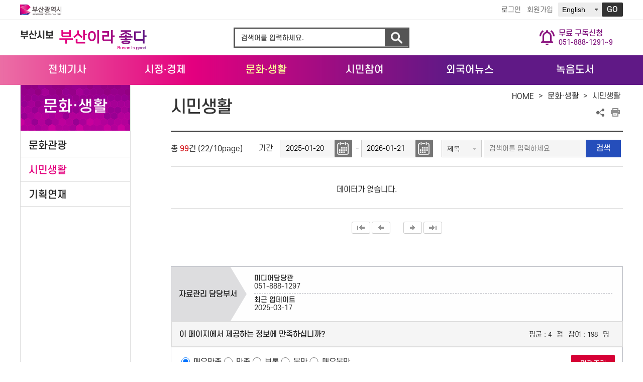

--- FILE ---
content_type: text/html; charset=UTF-8
request_url: https://www.busan.go.kr/news/snsbusan04?curPage=22
body_size: 28406
content:
<!DOCTYPE html>
<html lang="ko">
<head>
<style>
	.w100p{width:100%}
</style>
<meta name="google-site-verification" content="ziH-Uv4M-yDcCI3T4bCnOoxDylMca6nRFhSqtg_GHvI" />
<meta charset="utf-8">
<meta http-equiv="X-UA-Compatible" content="IE=edge">
<meta http-equiv="Content-Security-Policy" content=""/>
<meta name="X-Content-Type-Options" content="nosniff" />
<meta name="X-XSS-Protection" content="1" />
<meta name="viewport" content="width=device-width, initial-scale=1.0, maximum-scale=1.0, minimum-scale=1.0, user-scalable=no">
<meta name="author" content="부산시 인터넷뉴스 부산시보" />
<meta name="naver-site-verification" content="5244b746f6ebd236f274c7d6974548e649a497c1"/>
<meta name="keywords" content="부산이야기, 부산시보, 부산이라 좋다" />
		<meta name="description" content="부산시보 인터넷뉴스 부산이라 좋다 - 부산 시정, 경제, 취업, 문화, 관광 등 생활 도움 정보 제공" />	
	<meta name="copyright" content="부산시 인터넷뉴스 부산시보" />
<meta property="og:type" content="website">

<meta property="og:title" content="시민생활 : 부산시보">
		<meta property="og:description" content="부산시보 인터넷뉴스 부산이라 좋다 - 부산 시정, 경제, 취업, 문화, 관광 등 생활 도움 정보 제공">	
	<meta property="og:image" content="http://www.busan.go.kr/humanframe/theme/news/assets/img/common/logo_busanstory.png">
	<meta property="og:url" content="https://www.busan.go.kr/news/index">

<title>시민생활 : 부산시보</title>
	<link rel="stylesheet" href="/humanframe/global/assets/vendor/jquery-ui/jquery-ui.min.css">
<link rel="stylesheet" href="/humanframe/global/assets/css/global.css">
<link rel="stylesheet" href="/humanframe/theme/news/assets/css/common.css?v=2023-06-02-1436">
<link rel="stylesheet" href="/humanframe/theme/news/assets/css/board.css?v=2024-07-15-1009">

<link rel="stylesheet" href="/humanframe/theme/news/assets/css/content.css">
<script src="/humanframe/global/assets/vendor/jquery/jquery.min.js"></script>
<script src="/humanframe/global/assets/vendor/jquery/jquery-migrate-1.2.1.min.js"></script>
<script src="/humanframe/global/assets/vendor/jquery-ui/jquery-ui.min.js"></script>

<!--[if lte IE 9]>
<link rel="stylesheet" href="/humanframe/global/assets/css/common_ie9.css">
<![endif]-->
<!--[if lt IE 9]>
<script src="/humanframe/global/assets/vendor/plugins/html5shiv.min.js"></script>
<script src="/humanframe/global/assets/vendor/plugins/respond.min.js"></script>
<![endif]-->

<script src="/humanframe/global/assets/vendor/plugins/jquery.bxslider-rahisified.js"></script>
<script src="/humanframe/global/assets/vendor/plugins/jquery.flexslider-min.js"></script>
<script src="/humanframe/global/assets/vendor/plugins/jquery.validate.min.js"></script>
<script src="/humanframe/global/assets/vendor/plugins/jquery.validate.rule.js"></script>
<script src="/humanframe/global/assets/vendor/plugins/jquery.cookie.js"></script>

<script src="/humanframe/global/assets/vendor/plugins/localization/messages_ko.js"></script>
<script src="/humanframe/global/assets/vendor/netfunnel/netfunnel.js"></script>
<script src="/humanframe/global/assets/script/global.js"></script>
<script src="/humanframe/theme/news/assets/script/common.js"></script>
<!-- Google tag (gtag.js) -->
	<script async src="https://www.googletagmanager.com/gtag/js?id=G-J1XFHQD2ST"></script>
	<script>
	  window.dataLayer = window.dataLayer || [];
	  function gtag(){dataLayer.push(arguments);}
	  gtag('js', new Date());
	  gtag('config', 'G-J1XFHQD2ST');
	</script>
<script src="/humanframe/global/assets/script/kakao.min.2.6.0.js"></script>
<script>
Kakao.init('e3e59d502dacbc8fd6599e38fcd59a79');
</script>

</head>
<body>

<div id="skipNav"><a href="#contents">본문내용 바로가기</a></div>

<!-- start:header -->
<script>
function gologout(){
		alert("소셜 로그아웃되었습니다. \n(참고)페이스북/카카오톡/네이버에서도 로그아웃하시려면 \n각 웹사이트로 이동하여 로그아웃 하여 주십시오.");
		location.href = "http://www.busan.go.kr/member/logout";
	}
</script>
<header id="header">
	<div class="headerUtil">
		<div class="headerUtilInnr">
			<div class="utilLogo">
				<a href="http://www.busan.go.kr/index">
					<img src="/humanframe/theme/news/assets/img/common/logo.svg" alt="부산광역시 BUSAN METROPOLITAN CITY">
				</a>
			</div>
			<div class="util">
				<ul class="menus">
					<li><a href="http://www.busan.go.kr/member/login">로그인</a></li>
					<li><a href="http://www.busan.go.kr/member/register-step01">회원가입</a></li>
					</ul>
				<div class="language">
					<label for="selcLanguage" class="hidden">언어선택</label>
					<select id="selcLanguage">
						<option value="https://www.busan.go.kr/eng">English</option>
						<option value="https://www.busan.go.kr/jpn">日本語</option>
						<option value="https://www.busan.go.kr/zhs">简体中文</option>
						<option value="https://www.busan.go.kr/zht">繁體中文</option>
					</select>
					<span class="btn"><button id="selcSiteLanguage" name="selcSiteLanguage" type="button" class="btnGo" title="새 창">GO</button></span>
				</div>
			</div>
		</div>
	</div>
	<div class="headerInnr">
		<h1 class="logo">
			<a href="/news/index" class="logoSibo">부산시보</a>
		</h1>
		<button class="btnNav">메뉴보기</button>
		<button class="btnSearch">검색</button>
		<div class="topSearch">
			<form id="srchFrm" name="srchFrm" action="/news/totalnews01/list" method="get">
	            <div class="topSearchBar">
	                <fieldset class="search">
	                    <legend>통합검색</legend>
	                    <label for="srchText" class="hidden">검색어 입력</label>
	                    <input id="srchText" name="srchText" type="text" class="text" placeholder="검색어를 입력하세요.">
	                    <button type="submit" class="btnSearchGo">검색</button>
	                </fieldset>
	                <button type="button" class="btnClose">통합검색 닫기</button>
	            </div>
            </form>
		</div>
		<div class="dynamicNews" style="right:0%;">
			<a href="/news/dypdfsub01">
				<img src="/humanframe/theme/news/assets/img/common/icon_free_des.png" alt="무료구독신청아이콘" />
				<p>
				무료 구독신청<br>
				<span>051-888-1291~9</span>
				</p>
			</a>
		</div>
		<!-- <div class="dynamicNews" style="right:0%;">
			<a href="/news/kakao?bbsNo=15">
				<img src="/humanframe/theme/news/assets/img/common/kakao.png" alt="카카오알림톡 아이콘" />
				<p>
				카카오톡 알림톡<br>
				신청하기(클릭)
				</p>
			</a>
		</div> -->
	</div>
	<div class="headerMenu">
		<nav id="topNav">
			<div class="topNavInnr">
				<ul class="topUtils">
					<li><a href="http://www.busan.go.kr/member/login">로그인</a></li>
					<li><a href="http://www.busan.go.kr/member/register-step01">회원가입</a></li>
					</ul>
				<ul class="topNavMenus">
					<li>
							<a href="/news/totalnews01" ><strong>전체기사</strong></a>
								<button type="button" class="btnMenuDropDown">하위메뉴 열기</button>
							<div class="topNavSub">
							<ul>
				        <li>
							<a href="/news/totalnews01"><strong>전체기사보기</strong></a>
								</li>
				            <li>
							<a href="/news/pdfviewer?articlNo=1"><strong>부산시보 PDF</strong></a>
								</li>
				            <li>
							<a href="/news/pdfviewera" ><strong>이전자료</strong></a>
								<ul>
				        <li>
							<a href="/news/pdfviewera">부산이야기</a>
								</li>
				            </ul>
				            </li>
				            </ul>
				            </div>
			            	</li>
				        <li>
							<a href="/news/snsbusan01" ><strong>시정<span class="fontGothic">&middot;</span>경제</strong></a>
								<button type="button" class="btnMenuDropDown">하위메뉴 열기</button>
							<div class="topNavSub">
							<ul>
				        <li>
							<a href="/news/snsbusan01"><strong>시정</strong></a>
								</li>
				            <li>
							<a href="/news/snsbusan02"><strong>의정</strong></a>
								</li>
				            <li>
							<a href="/news/snsbusan03"><strong>경제</strong></a>
								</li>
				            <li>
							<a href="/news/hotissue?upperThemeNo=2"><strong>핫이슈</strong></a>
								</li>
				            <li>
							<a href="/news/gosiboard?articlNo=2"><strong>고시공고</strong></a>
								</li>
				            </ul>
				            </div>
			            	</li>
				        <li class="active">
							<a href="/news/snsbusan05" ><strong>문화<span class="fontGothic">&middot;</span>생활</strong></a>
								<button type="button" class="btnMenuDropDown">하위메뉴 닫기</button>
							<div class="topNavSub">
							<ul>
				        <li>
							<a href="/news/snsbusan05"><strong>문화관광</strong></a>
								</li>
				            <li class="active">
							<a href="/news/snsbusan04"><strong>시민생활</strong></a>
								</li>
				            <li>
							<a href="/news/specnews"><strong>기획연재</strong></a>
								</li>
				            </ul>
				            </div>
			            	</li>
				        <li>
							<a href="/news/siminsarang" ><strong>시민참여</strong></a>
								<button type="button" class="btnMenuDropDown">하위메뉴 열기</button>
							<div class="topNavSub">
							<ul>
				        <li>
							<a href="/news/siminsarang"><strong>시민사랑방</strong></a>
								</li>
				            <li>
							<a href="/news/column"><strong>칼럼</strong></a>
								</li>
				            <li>
							<a href="/news/storyreportA" ><strong>이야기리포트</strong></a>
								<ul>
				        <li>
							<a href="/news/storyreportA">이야기리포트란?</a>
								</li>
				            <li>
							<a href="/news/storyreport">이야기리포트</a>
								</li>
				            <li>
							<a href="/news/nwapply">가입하기</a>
								</li>
				            <li>
							<a href="/news/nwapplyaa?bbsNo=8">참여하기</a>
								</li>
				            </ul>
				            </li>
				        <li>
							<a href="/news/event"><strong>이벤트</strong></a>
								</li>
				            <li>
							<a href="/news/survey"><strong>설문조사</strong></a>
								</li>
				            <li>
							<a href="/news/subscriptwr01" ><strong>구독신청/변경/취소</strong></a>
								<ul>
				        <li>
							<a href="/news/dypdfsub01">부산시보</a>
								</li>
				            <li>
							<a href="/news/subscriptwr01">뉴스레터</a>
								</li>
				            </ul>
				            </li>
				            </ul>
				            </div>
			            	</li>
				        <li>
							<a href="/news/#none" ><strong>외국어뉴스</strong></a>
								<button type="button" class="btnMenuDropDown">하위메뉴 열기</button>
							<div class="topNavSub">
							<ul>
				        <li>
							<a href="https://www.busan.go.kr/bige" target="_blank" title="새창"><strong>영어신문</strong></a>
								</li>
				            <li>
							<a href="https://www.busan.go.kr/bigch" target="_blank" title="새창"><strong>중국어뉴스</strong></a>
								</li>
				            <li>
							<a href="https://www.busan.go.kr/bigjp" target="_blank" title="새창"><strong>일본어뉴스</strong></a>
								</li>
				            <li>
							<a href="https://www.busan.go.kr/bige/daily-busan?bbsNo=10&srchCl=Daily+Busan" ><strong>Daily Busan</strong></a>
								</li>
				            </ul>
				            </div>
			            	</li>
				        <li>
							<a href="/news/recordnewsee"><strong>녹음도서</strong></a>
								</li>
					</ul>
				    </div>
			<button type="button" class="btnClose">메뉴 닫기</button>
		</nav>
	</div>
</header><!-- end:header -->

<!-- start:content -->
<div id="container">
	<div class="containerInnr">
		<nav id="sideNav">
			<h2 class="sideNavTit">문화·생활</h2>
			<div class="sideNavMenu">
				<ul>
					<li >
						<a href="/news/snsbusan05">
							문화관광</a>
						</li><li class="active">
						<a href="/news/snsbusan04">
							시민생활</a>
						</li><li >
						<a href="/news/specnews">
							기획연재</a>
						</li></ul>
			</div>
		</nav><script type="text/javascript">



$(document).ready(function(){
	

});


 function do_hightlight(condition){

	   // 넘겨받은 condition 변수 값을 이용해 condition과 일치하는 단어를 찾겠다는 정규식 g 가 전부찾기
	  var temp = new RegExp(''+condition,'g'); 
	   //class 명으로 효과를 줄 범위를 정해주고 같은 class명이 있을 경우 반복실행.
	 //  $(".class").each(function(){
		    //현재 검색 결과가 나온 곳에 문자를 찾아 font color red를 먹이거라.
		   // $(this).html($(this).html().replace(condition,"<p color='red'>"+condition+"</p>"));
		    $(this).html().replace("/"+condition+"/g","<p color='red'>"+condition+"</p>");
	//	});
 }





	$(function(){
		// 달력 CSS 강제 조정
		$('.ui-datepicker-trigger').css('width', '40px');
		$('.ui-datepicker-trigger').css('height', '35px');
		$('.ui-datepicker-trigger').css('margin-left', '-4px');
		
		if($("#newsBoardSrchKeyword").val()){
			
			//키워드 추출
			var keyword = $("#newsBoardSrchKeyword").val();
			var keywordReg = new RegExp(keyword, "gi");
			
			//제목검색
			switch($("#newsBoardSrchCtg").val()){
				case "sj" :
					$(".newsList > li").each(function(){
						try {
							var tit = $(this).find(".tit").html();
							tit = tit.replace(keywordReg,'<span class="keyword_point">'+keyword+'</span>')
							$(this).find(".tit").html(tit);
						} catch(e){
							console.warn("검색결과가 없습니다.")
						}
					});
					break;
				case "wrter" :
					$(".newsList > li").each(function(){
						try {
							var name = $(this).find(".name").html();
							name = name.replace(keywordReg,'<span class="keyword_point">'+keyword+'</span>')
							$(this).find(".name").html(name);
						} catch(e){
							console.warn("검색결과가 없습니다.")
						}
					});
					break;
				case "cn" :
					$(".newsList > li").each(function(){
						try {
							var sumry = $(this).find(".txtBox").html();
							sumry = sumry.replace(keywordReg,'<span class="keyword_point">'+keyword+'</span>')
							$(this).find(".txtBox").html(sumry);
						} catch(e){
							console.warn("검색결과가 없습니다.")
						}
					});
					break;
				default:
					return false;
			}
		}
	});
</script>


	<main id="contents">
		<div id="location">
				<div class="lineMap">
					<span class="hidden">현재 본문 위치 :</span>
					<a href="/news/" class="home">HOME</a> &gt;
					<a href="/news/funbusan" class="location_txt">문화·생활</a> &gt; <a href="/news/snsbusan04">시민생활</a></div>
				<ul class="shareArea">
					<li class="share">
						<a href="#">공유하기 열기</a>
						<div class="shareBox">
							<ul class="shareList">
								<li class="bookmark"><a href="#" onclick="addBookMark('>Home>문화·생활>시민생활','부산시보'); return false" title="클릭하시면 북마크에 등록됩니다">북마크</a></li>
								<li class="naverband"><a href="#" onclick="f_share('band', '시민생활'); return false;" title="새창" target="_blank">네이버 밴드</a></li>
								<li class="kakaostory"><a href="#" onclick="f_share('kakao', '시민생활'); return false;" title="새창" target="_blank">카카오톡</a></li>
								<li class="twitter"><a href="#" onclick="f_share('twitter', '시민생활'); return false;" title="새창" target="_blank">트위터</a></li>
								<li class="facebook"><a href="#" onclick="f_share('facebook', '시민생활'); return false;" title="새창" target="_blank">페이스북</a></li>
							</ul>
						</div>
					</li>
					<li class="print"><a href="#" >프린트</a></li>
				</ul>
			</div><!-- Start Edit -->
		<h3 class="titPage">시민생활</h3>
		<!-- content -->
		<div class="content">
		
			<!--
-->
			<!-- search -->
			<div class="newsBoardBar">
				<form id="searchFrm" name="searchFrm" method="get" action="/news/snsbusan04/list">
					<fieldset class="newsBoardSearchBox">
						<legend>목록내 검색</legend>
						<div class="newsBoardSearchForm">
							<span class="cell">
								<span class="cellTit">기간</span>
								<label for="newsBoardSdate" class="hidden">검색 시작일</label>
								<input id="newsBoardSdate" name="srchBgnde" value="2025-01-20" type="text" class="textForm date jqdate-img" title="YYYY-MM-DD 형식으로 날짜를 입력해주세요">
								<span class="hyphen">-</span>
								<label for="newsBoardEdate" class="hidden">검색 종료일</label>
								<input id="newsBoardEdate" name="srchEndde" value="2026-01-21" type="text" class="textForm date jqdate-img" title="YYYY-MM-DD 형식으로 날짜를 입력해주세요">
							</span>
							<span class="cell">
								<span class="cellInner ctgCell">
									<label for="newsBoardSrchCtg" class="hidden">검색조건 선택</label>
									<select id="newsBoardSrchCtg" name="srchKey">
										<option value="sj" >제목</option>
										<option value="wrter" >작성자</option>
										<option value="titl" >제호</option>
										<option value="theme" >테마</option>
										<option value="cn" >내용</option>
									</select>
								</span>
								<span class="cellInner txtCell">
									<label for="newsBoardSrchKeyword" class="hidden">검색어 입력</label>
									<input type="text" id="newsBoardSrchKeyword" name="srchText" value="" placeholder="검색어를 입력하세요">
									<button type="submit" class="btnNewsSearch">검색</button>
									<input type="hidden" name="srchThemeNo" value=""/>
									<input type="hidden" name="bbsNo" value="4"/>
								</span>
							</span>
						</div>
					</fieldset>
				</form>
				<div class="newsBoardListTxt">총 <span class="totalNum">99</span>건 (22/10page)</div>
				</div>

			<!-- data list -->
			<div class="newsListArea">
				<h4 class="hidden">전체 기사 목록</h4>
					<ul class="newsList">
					<li>
						<div class="txtWrap">
							<div class="txtBox">
							
							데이터가 없습니다.</div>
						</div>
					</li>
					</ul>
			</div>
			<div class="paginate">
				<a href="?curPage=1"   class="pgFirst" title="처음 목록으로"><span>처음 목록으로</span></a>
<a href="?curPage=20"  class="pgPrev"  title="이전 목록으로"><span>이전 목록으로</span></a>
<div class="number">
</div>
<a href="?curPage=31"  class="pgNext" title="다음 목록으로"><span>다음 목록으로</span></a>
<a href="?curPage=10"  class="pgEnd"  title="마지막 목록으로"><span>마지막 목록으로</span></a>

</div>

			</div>
		<!-- //content -->

		<!-- 만족도 평가 및 의견쓰기 -->
		<div id="pageSatisfy">
			<h2 class="invisible">페이지 만족도 조사 및 자료관리 담당부서</h2>
			
<!-- 담당부서 정보 -->
<!-- 콘텐츠외에 전부 예외로 -->
				<div class="manager aftB">
		    <h3>자료관리 담당부서</h3>
		    <dl>
				<dt>미디어담당관</dt>
				<dd>051-888-1297</dd>
				<dt>최근 업데이트</dt>
				<dd>2025-03-17</dd>
			</dl>
		</div>					
					<!-- //담당부서 정보 -->
			
			<!-- 만족도 평가 및 의견쓰기 -->
			<form id="satisfactionForm" name="satisfactionForm" method="post">
				<input type="hidden" name="crud" value="">
				<input type="hidden" name="menuNo" value="3357" title="메뉴번호">
			    <fieldset>
			        <legend class="invisible">만족도 조사 및 의견</legend>
			        <section>
			        	<h2 style="display: none;">페이지만족도</h2>
			            <article class="article_h">
			                <header>
			                	<h2 style="display:none;">페이지만족도</h2>
			                    <p>이 페이지에서 제공하는 정보에 만족하십니까?</p>
			                    <div class="point"><span>평균 : <span id="stsfdg_avgScore">0</span>점</span><span>참여 : <span id="stsfdg_totCnt">0</span>명</span></div>
			                </header>
			                <div class="satisfyInner">
			                	<span>
				                    <input id="score1" name="score" type="radio" value="5" checked="checked">
				                    <label for="score1">매우만족</label>
			                    </span>
			                    <span>
				                    <input id="score2" name="score" type="radio" value="4">
				                    <label for="score2">만족</label>
			                    </span>
			                    <span>
				                    <input id="score3" name="score" type="radio" value="3">
				                    <label for="score3">보통</label>

			                    </span>
			                    <span>
				                    <input id="score4" name="score" type="radio" value="2">
				                    <label for="score4">불만</label>
			                    </span>
			                    <span>
				                    <input id="score5" name="score" type="radio" value="1">
				                    <label for="score5">매우불만</label>
			                    </span>
			                    <div class="comment">
			                        <input type="button" value="평점주기" class="button" onclick="saveStsfdy('CREATE',0);return false;">
			                    </div>
			                </div>
			            </article>
			        </section>
			    </fieldset>
			</form>
			<!-- //만족도 평가 및 의견쓰기 -->
		</div></main>
	<!-- //contents --></div>
	</div>
<!-- end:content -->

<!-- start:footer -->
<footer id="footer" class="footerOtherSiteType">
	<div class="footerInnrMenuWrap">
		<div class="footerInnrMenu">
			<div class="footMenuWrap">
				<ul class="footMenu">
					<li><a href="http://www.busan.go.kr/terms" target="_blank" title="새 창">약관</a></li>
					<li><a href="http://www.busan.go.kr/cright" target="_blank" title="새 창">저작권 보호정책</a></li>
					<li><a href="http://www.busan.go.kr/vprivacy1" target="_blank" title="새 창"><strong class="pribacy">개인정보 처리방침</strong></a></li>
					<li><a href="https://www.busan.go.kr/minwon/charter" target="_blank" title="새 창">행정서비스헌장</a></li>
				</ul>
			</div>
			<div class="footOtherSiteWrap">
				<ul class="footOtherSiteList">
					<li><a href="#accOtherSiteList4" title="펼치기">직속기관/사업소 바로가기</a>
						<ul id="accOtherSiteList4">
							<li><a href="http://www.busan.go.kr/gunsul" target="_blank" title="새 창">건설본부</a></li>
							<li><a href="http://www.busan.go.kr/gunan" target="_blank" title="새 창">건설안전시험사업소</a></li>
							<li><a href="http://www.busan.go.kr/fishmarket" target="_blank" title="새 창">국제수산물유통시설관리사업소</a></li>
							<li><a href="http://www.busan.go.kr/youth" target="_blank" title="새 창">금련산청소년수련원</a></li>
							<li><a href="http://its.busan.go.kr" target="_blank" title="새창">교통서비스센터</a></li>
							<li><a href="http://www.busan.go.kr/nakdong" target="_blank" title="새 창">낙동강관리본부</a></li>
							<li><a href="http://www.busan.go.kr/wetland" target="_blank" title="새 창">낙동강하구에코센터</a></li>
							<li><a href="http://www.busan.go.kr/southport" target="_blank" title="새 창">남항관리사업소</a></li>
							<li><a href="http://www.busan.go.kr/nongup" target="_blank" title="새 창">농업기술센터</a></li>
							<li><a href="http://www.busan.go.kr/bymarket" target="_blank" title="새 창">반여농산물도매시장관리사업소</a></li>
							<li><a href="http://www.busan.go.kr/ihe" target="_blank" title="새 창">보건환경연구원</a></li>
							<li><a href="https://library.busan.go.kr/" target="_blank" title="새 창">부산도서관</a></li>
							<li><a href="http://www.busan.go.kr/mmch" target="_blank" title="새 창">부산근현대역사관</a></li>
							<li><a href="http://museum.busan.go.kr/busan" target="_blank" title="새 창">부산시립박물관</a></li>
							<li><a href="http://museum.busan.go.kr/moca" target="_blank" title="새창열림">부산현대미술관</a></li>
							<li><a href="http://www.busan.go.kr/water" target="_blank" title="새창열림">상수도사업본부</a></li>
							<li><a href="http://www.busan.go.kr/seoul" target="_blank" title="새창열림">서울본부</a></li>
							<li><a href="http://119.busan.go.kr" target="_blank" title="새창열림">소방재난본부</a></li>
							<li><a href="http://art.busan.go.kr/" target="_blank" title="새 창">시립미술관</a></li>
							<li><a href="http://www.busan.go.kr/fisheries" target="_blank" title="새 창">수산자원연구소</a></li>
							<li><a href="http://www.busan.go.kr/adong" target="_blank" title="새 창">아동보호종합센터</a></li>
							<li><a href="http://www.busan.go.kr/hrd" target="_blank" title="새 창">인재개발원</a></li>
							<li><a href="http://www.busan.go.kr/egmarket" target="_blank" title="새 창">엄궁농산물도매시장관리사업소</a></li>
							<li><a href="http://www.busan.go.kr/woman" target="_blank" title="새 창">여성회관</a></li>
							<li><a href="http://www.busan.go.kr/wcc" target="_blank" title="새 창">여성문화회관</a></li>
							<li><a href="http://www.busan.go.kr/car" target="_blank" title="새 창">차량등록사업소</a></li>
							<li><a href="http://www.busan.go.kr/stadium" target="_blank" title="새 창">체육시설관리사업소</a></li>
							<li><a href="http://www.busan.go.kr/cys" target="_blank" title="새 창">충렬사관리사무소</a></li>
							<li><a href="http://www.busan.go.kr/green" target="_blank" title="새 창">푸른도시가꾸기사업소</a></li>
							<li><a href="http://www.busan.go.kr/sea" target="_blank" title="새 창">해양자연사박물관</a></li>
							<!-- <li><a href="http://www.busan.go.kr/forest" target="_blank" title="새 창">화명수목원관리사업소</a></li> -->
						</ul>
						<button type="button" class="btnClose">직속기관/사업소 목록 닫기</button>
					</li>
				</ul>
				<a href="javascript:void(0)" class="scrollTop" title="클릭시 최상단으로 스크롤이 이동합니다.">Top</a>
			</div>
		</div>
	</div>
	<div class="footerInnrOfficeWrap">
		<div class="footerInnr">
			<address>
				<div class="logo"><img src="/humanframe/theme/news/assets/img/common/footer_logo_g.svg" alt="부산광역시 BUSAN METROPOLITAN CITY"></div>
				<span class="txt">(우편번호 47545) 부산광역시 연제구 중앙대로 1001(연산동)</span>
				<span class="txt">민원대표전화: (051)120</span>
				<p class="copyright">Copyright © Busan Metropolitan City. All rights reserved.</p>
			</address>
		</div>
	</div>
</footer>

<!-- LOGGER(TM) TRACKING SCRIPT V.40 FOR logger.co.kr / 113595 : COMBINE TYPE / DO NOT ALTER THIS SCRIPT. -->
<script type="text/javascript">var _TRK_LID = "113595";var _L_TD = "ssl.logger.co.kr";var _TRK_CDMN = "";</script>
<script type="text/javascript">var _CDN_DOMAIN = location.protocol == "https:" ? "https://fs.bizspring.net" : "http://fs.bizspring.net"; 
(function (b, s) { var f = b.getElementsByTagName(s)[0], j = b.createElement(s); j.async = true; j.src = "//fs.bizspring.net/fs4/bstrk.1.js"; f.parentNode.insertBefore(j, f); })(document, "script");
</script>
<noscript><img alt="Logger Script" width="1" height="1" src="http://ssl.logger.co.kr/tracker.1.tsp?u=113595&amp;js=N"/></noscript>
<!-- END OF LOGGER TRACKING SCRIPT --><!-- end:footer -->

</body>
</html>

--- FILE ---
content_type: text/html; charset=UTF-8
request_url: https://gu.bizspring.net/p.php?guuid=8dcf44235925d1063130ce04db94fe22&domain=www.busan.go.kr&callback=bizSpring_callback_55369
body_size: 221
content:
bizSpring_callback_55369("klZyvevLrZi7RZbwsts7hSq5r2KD6g6rC5Z8kvTM")

--- FILE ---
content_type: text/css
request_url: https://www.busan.go.kr/humanframe/global/assets/css/global.css
body_size: 117439
content:
@charset "utf-8";

@font-face {
	font-family:'NanumGothic'; font-style:normal; font-weight:400;
	src:url('/humanframe/global/assets/css/font/NanumGothic-Regular.eot');
	src:url('/humanframe/global/assets/css/font/NanumGothic-Regular.eot?#iefix') format('embedded-opentype'), url('/humanframe/global/assets/css/font/NanumGothic-Regular.woff') format('woff'), url('/humanframe/global/assets/css/font/NanumGothic-Regular.ttf') format('truetype');
}
@font-face {
	font-family:'NanumGothic'; font-style:normal; font-weight:700;
	src:url('/humanframe/global/assets/css/font/NanumGothic-Bold.eot');
	src:url('/humanframe/global/assets/css/font/NanumGothic-Bold.eot?#iefix') format('embedded-opentype'), url('/humanframe/global/assets/css/font/NanumGothic-Bold.woff') format('woff'), url('/humanframe/global/assets/css/font/NanumGothic-Bold.ttf') format('truetype');
}
@font-face {
	font-family:'NanumGothic'; font-style:normal; font-weight:800;
	src:url('/humanframe/global/assets/css/font/NanumGothic-ExtraBold.eot');
	src:url('/humanframe/global/assets/css/font/NanumGothic-ExtraBold.eot?#iefix') format('embedded-opentype'), url('/humanframe/global/assets/css/font/NanumGothic-ExtraBold.woff') format('woff'), url('/humanframe/global/assets/css/font/NanumGothic-ExtraBold.ttf') format('truetype');
}
@font-face {
	font-family:'NanumSquare'; font-style:normal; font-weight:400;
	src:url('/humanframe/global/assets/css/font/NanumSquareR.eot');
	src:url('/humanframe/global/assets/css/font/NanumSquareR.eot?#iefix') format('embedded-opentype'), url('/humanframe/global/assets/css/font/NanumSquareR.woff') format('woff'), url('/humanframe/global/assets/css/font/NanumSquareR.ttf') format('truetype');
}
@font-face {
	font-family:'NanumSquare'; font-style:normal; font-weight:700;
	src:url('/humanframe/global/assets/css/font/NanumSquareB.eot');
	src:url('/humanframe/global/assets/css/font/NanumSquareB.eot?#iefix') format('embedded-opentype'), url('/humanframe/global/assets/css/font/NanumSquareB.woff') format('woff'), url('/humanframe/global/assets/css/font/NanumSquareB.ttf') format('truetype');
}

:lang(zh-CN){font-family: Helvetica, Arial, "Microsoft Yahei","微软雅黑", STXihei, "华文细黑", sans-serif;}
:lang(zh-TW){font-family: Helvetica, Arial, "Microsoft MingLiU", "新細明體" , sans-serif;}
:lang(ja) {font-family: "Meiryo", "MS PGothic", Arial, "Hiragino Kaku Gothic ProN", "Osaka", sans-serif;}
:lang(en) {font-family:Helvetica, font36450, Arial, Verdana, MS P Gothic, sans-serif;}
/* :lang(ko) {font-family:'NanumGothic', '나눔고딕', '돋움', Dotum, 'Microsoft YaHei', Helvetica, Arial, Sans-serif;} */
:lang(ru) {font-family:Helvetica, font36450, Arial, Verdana, MS P Gothic, sans-serif;}

/* Reset */
html {font-family:'NanumGothic', '나눔고딕', Helvetica, font36450, Arial, Verdana, sans-serif; color:#333;font-weight:normal; font-size:10px;letter-spacing:0;}
* {margin:0; padding:0;}
body {font-size:1.5rem;line-height:150%; -webkit-print-color-adjust:exact; -moz-print-color-adjust:exact; -ms-print-color-adjust:exact; -webkit-text-size-adjust:none; -moz-text-size-adjust:none; -ms-text-size-adjust:none;}
/* body, input, select, textarea, button {font-size:1.4rem;}*/
input, select, textarea {vertical-align:middle; -webkit-box-sizing:border-box; box-sizing:border-box; border-radius:0;}
input::-ms-clear, input::-ms-reveal {display:none;}
input::-webkit-search-cancel-button {}
input::-webkit-clear-button, input::-webkit-inner-spin-button, input::-webkit-outer-spin-button {display:none;}
input::-webkit-input-placeholder, textarea::-webkit-input-placeholder {color:#d2d2d2;}
input:-ms-input-placeholder, textarea:-ms-input-placeholder {color:#d2d2d2;}
button,
[type=button],
[type=reset] {background:none; border:0; border-radius:0; overflow:visible; cursor:pointer;}
textarea {resize:none;}
label {vertical-align:middle; cursor:pointer;}
a {color:inherit; text-decoration:none;}
a:active, a:hover, a:focus {text-decoration:underline;}
h1, h2, h3, h4, h5, h6 {font-size:1em;}
em, address {font-style:normal;}
ol, ul, li {list-style:none;}
img, fieldset {border:0;}
table {border:0; border-spacing:0;}
legend {visibility:hidden; position:absolute; left:-5000px; font-size:0; line-height:0;}
caption {position:absolute; text-indent:-9999px; font-size:0; line-height:0;}
hr {display:none;}
main {display:block;position:relative;}
img {max-width:100%;}
input:-ms-input-placeholder {color:#767676;} 
input::-webkit-input-placeholder {color:#767676;} 
input::-moz-placeholder {color:#767676;} 
video {background:#000;}

/* :focus {outline:2px solid #000; outline-offset:-2px;} */

.ui-datepicker {z-index:9999 !important;}

/*layout */
#header .topNavBackDv { display:none;}
#header .topNavSub li a[target='_blank']:after {content:""; width:9px; height:9px; display:inline-block; vertical-align: 3px; margin-left:3px; background:url('../../assets/img/ico_jump.png') no-repeat center center;}
#sideNav .sideNavMenu > ul > li a[target='_blank']:after {content:""; width:9px; height:9px; display:inline-block; vertical-align: 3px; margin-left:3px; background:url('../../assets/img/ico_jump.png') no-repeat center center;}
#sideNav {z-index:2 !important;}

/* Accessibility */
#skipNav a {display:block; position:absolute; z-index:99999; top:0; left:-9999px; width:100%; padding:10px 0; background-color:#000; background-color:rgba(0,0,0,0.8); text-align:center; color:#fff;}
#skipNav a:focus, #skipNav li a:active {left:0;}

.focusOutline {outline:1px dotted #808080; outline:auto 5px -webkit-focus-ring-color;}
.hidden {position:absolute !important; left:-99999px !important;}
.invisible {position:absolute !important; left:-9999px !important; font-size:0 !important; line-height:0 !important;}
.invisible_IR {position:absolute !important; left:-9999px !important; font-size:0 !important; line-height:0 !important;}

/* Margin & Padding */
.tspace0 {margin-top:0 !important;}
.mtSectionType1 {margin:40px 0 0 0;}
.mtSectionType2 {margin:0.9em 0 0.3em}

/* Float */
.clearfix:after {content:''; display:block; clear:both; font-size:0; line-height:0;}
.fL {float:left !important;}
.fR {float:right !important;}

/* ellipsis */
.ellipsis {text-overflow:ellipsis; overflow:hidden; white-space:nowrap; -moz-binding:url(/assets/css/ellipsis.xml#ellipsis);}
.clip {text-overflow:clip; overflow:hidden; white-space:nowrap;}
.nowrap {white-space:nowrap;}

/* Align */
.txtLeft {text-align:left !important;}
.txtRight {text-align:right !important;}
.txtCenter {text-align:center !important;}
.vTop {vertical-align:top !important;}
.vMiddle {vertical-align:middle !important;}
.vBottom {vertical-align:bottom !important;}

/* Font */
.u {text-decoration:underline !important;}
.thin {font-weight:normal !important;}
.bold {font-weight:bold !important;}
.extrabold {font-weight:800 !important;}
.fontGothic {font-family:'NanumGothic', '나눔고딕', '돋움', Dotum, Helvetica, Arial, Sans-serif;}
.fontSquare {font-family:'NanumSquare', '나눔스퀘어', '돋움', Dotum, Helvetica, Arial, Sans-serif;}

/* Ovweflow */
.overflow-hidden {overflow:hidden !important;}

/* Form */
input.text {padding:0 8px;}
input.textForm {border:1px solid #ccc; border-radius:2px; max-width:100%; min-width: 90px; height:2.857em; padding:0 0.786em;line-height:normal;}
input.textForm.width_set_33{
	width:33%;
}
input.textForm:not([readonly]):focus {border:1px solid #1e4da4; outline:0;}
input.textForm.success {border-color:#4fb76f !important; color:#4fb76f;}
input.textForm.error {border-color:#f23d52 !important; color:#f23d52;}
input.textForm[disabled], input.textForm[readonly] {background-color:#eee; color:#666;}

.textForm_leftfloat{float:left;}

.textFormFile {display:table; width:100%;}
.textFormFile .cell {display:table-cell; vertical-align:middle; width:80%;}
.textFormFile .cell.btns {white-space:nowrap;}
.textFormFile input.textForm {width:100%; border-top-right-radius:0; border-bottom-right-radius:0; }
.textFormFile input.textForm[disabled] {background-color:transparent !important;}
.textFormFile .btnFile {display:inline-block; vertical-align:middle; height:2.857em; padding:0 2.143em; overflow:hidden; background:#959595; border-radius:0 2px 2px 0; color:#fff; font-size:14px; line-height:2.857em; font-weight:bold; white-space:nowrap; text-align:center;}
.textFormFile .btnFile.disabled{opacity:0.4 !important;}
.textFormFile .btnFileAdd, .textFormFile .btnFileRemove {position:relative; display:inline-block; vertical-align:middle; width:2.857em; height:2.857em; overflow:hidden; border:1px solid #ccc; background:#fff; border-radius:2px; text-indent:-9999px; -webkit-box-sizing:border-box; box-sizing:border-box;}
.textFormFile .btnFileAdd:before {content:''; position:absolute; top:50%; left:50%; margin:-7.5px 0 0 -7.5px; width:15px; height:15px; background:url('../../assets/img/sp_ico_btn.png') no-repeat -50px -386px;}
.textFormFile .btnFileRemove:before {content:''; position:absolute; top:50%; left:50%; margin:-2px 0 0 -7.5px; width:15px; height:4px; background:url('../../assets/img/sp_ico_btn.png') no-repeat -50px -421px;}
.textFormFile > li {display:table-row;}
.textFormFile > li .cell {padding-bottom:3px;}
.textFormFile input.textFormcolor{color:#333 !important;}

.formChkLabelGroup {display:inline-block; vertical-align:middle;}
.formChkLabelGroup_magin{float:left;}
input[type=radio], input[type=checkbox] {width:1.286em; height:1.286em; margin:0.357em;}

textarea {max-width:100%; border:1px solid #ccc; border-radius:2px; padding:10px;}

select {border:1px solid #ccc; border-radius:2px; padding:0 24px 0 8px; background:#fff url('../../assets/img/bg_select_arrow1.png') no-repeat 100% 50%; -webkit-appearance:none; -ms-appearance:none; -moz-appearance: none;}
select::-ms-expand {display:none;}
select.selectForm {max-width:100%; height:2.857em;}
select.selectForm.width_set{
	width:12%;
	max-width:80%;
}
.selectForm_leftffloat{float:left; margin:0 0 0 10px;}
select[disabled] {background-color:#eee !important;}

/* hidden */
.a11y-hidden {position: absolute; width: 1px; height: 1px; margin: -1px; overflow: hidden; clip-path: polygon(0 0, 0 0, 0 0);}

/* Color */
.fcType1 {color:#333 !important;}
.fcType2 {color:#1e4da4 !important;}
.fcType3 {color:#2653a1 !important;}
.fcType4 {color:#f53f45 !important;}
.fcType5 {color:#a3a60f !important;}
.fcType6 {color:#666 !important;}
.fcType7 {color:#3e4151 !important;}
.fcType8 {color:#3c7bed !important;}

/* fontSize */
.fsNone {font-size:1em !important;}
.fsZoomIn1 {font-size:1.1em !important;}
.fsZoomIn2 {font-size:1.2em !important;}
.fsZoomIn3 {font-size:1.3em !important;}
.fsZoomIn4 {font-size:1.4em !important;}
.fsZoomIn5 {font-size:1.5em !important;}
.fsZoomOut1 {font-size:0.95em !important;}
.fsZoomOut2 {font-size:0.9em !important;}
.fsZoomOut3 {font-size:0.85em !important;}
.fsZoomOut4 {font-size: 0.75em !important;}
.fsZoomOut5 {font-size: 0.6em !important;}

/* .input_style_wrap{width:40%; margin:0 auto;} */

/* Button */
.btnArea {margin:2.143em 0 0; text-align:center;}
.btnArea_rightfloat{width:100px; float:left; margin:0px 0px !important;}
.btnArea:after {content:''; display:block; clear:both; font-size:0; line-height:0;}
.btnArea *[class^='btnType'] {margin:2px 0;}
.btnMargintype *[class^='btnType'] {margin:0px 0 !important; height:auto;}
.btnMargintype{margin:0px 0px;}
.btnArea.btnRt {text-align:right;}
.btnArea.btnLt {text-align:left;}

.btnMoreType1 {clear:both; margin-top:35px; text-align:center; line-height:1;}
.btnMoreType1:before {content:''; display:inline-block; vertical-align:middle; width:22px; height:1px; margin-right:20px; background:rgba(0,0,0,0.4);}
.btnMoreType1:after {content:''; display:inline-block; vertical-align:middle; width:22px; height:1px; margin-left:20px; background:rgba(0,0,0,0.4);}

.btnType1 {display:inline-block; vertical-align:middle; position:relative; border-radius:3px; background:#949494; border:1px solid #949494; padding:10px 12px; color:#fff; font-size:1.1em; line-height:1; font-weight:bold; white-space:nowrap; text-decoration:none !important; -webkit-box-sizing:border-box; box-sizing:border-box;}
.btnType1:hover, .btnType1:focus {background-color:#a0a0a0; border-color:#a0a0a0;}
.btnTypeS {display:inline-block; vertical-align:middle; position:relative; border-radius:2px; background:#666; height:1.923em; padding:0 0.615em; color:#fff; font-size:13px; line-height:1.923em; font-weight:normal; white-space:nowrap; text-decoration:none !important; /* font-family:'NanumGothic', '나눔고딕', '돋움', Dotum, Helvetica, Arial, Sans-serif; */ -webkit-box-sizing:border-box; box-sizing:border-box;}
.btnTypeS[class*='btnLineType'] {line-height:1.615em;}
.btnTypeSM {display:inline-block; vertical-align:middle; position:relative; border-radius:2px; background:#666; height:2.143em; padding:0 0.857em; color:#fff; font-size:14px; line-height:2.143em; font-weight:bold; white-space:nowrap; text-decoration:none !important; /* font-family:'NanumGothic', '나눔고딕', '돋움', Dotum, Helvetica, Arial, Sans-serif; */ -webkit-box-sizing:border-box; box-sizing:border-box;}
.btnTypeSM[class*='btnLineType'] {line-height:1.857em;}
.btnTypeM {display:inline-block; vertical-align:middle; position:relative; border-radius:2px; background:#666; height:2.857em; padding:0 1.143em; color:#fff; font-size:14px; line-height:2.857em; font-weight:bold;  white-space:nowrap; text-decoration:none !important; /* font-family:'NanumGothic', '나눔고딕', '돋움', Dotum, Helvetica, Arial, Sans-serif; */ -webkit-box-sizing:border-box; box-sizing:border-box;}
.btnTypeRadon {display:inline-block; vertical-align:middle; position:relative; border-radius:2px; background:#666; height:2.357em; padding:0 0.943em; color:#fff; font-size:14px; line-height:2.357em; font-weight:bold;  white-space:nowrap; text-decoration:none !important; /* font-family:'NanumGothic', '나눔고딕', '돋움', Dotum, Helvetica, Arial, Sans-serif; */ -webkit-box-sizing:border-box; box-sizing:border-box;}
.btnTypeM[class*='btnLineType'] {line-height:2.571em;}
.btnTypeL {display:inline-block; vertical-align:middle; position:relative; border-radius:2px; background:#666; height:2.778em; padding:0 2.111em; color:#fff; font-size:18px; line-height:2.778em; font-weight:bold; white-space:nowrap; text-decoration:none !important; /* font-family:'NanumGothic', '나눔고딕', '돋움', Dotum, Helvetica, Arial, Sans-serif; */ -webkit-box-sizing:border-box; box-sizing:border-box;}
.btnTypeL01 {display:inline-block; vertical-align:middle; position:relative; border-radius:5px; background:#666; height:4.778em; padding:0 2.111em; color:#fff; font-size:18px; line-height:2.778em; font-weight:bold; white-space:nowrap; text-decoration:none !important; /* font-family:'NanumGothic', '나눔고딕', '돋움', Dotum, Helvetica, Arial, Sans-serif; */ -webkit-box-sizing:border-box; box-sizing:border-box;}
.btnTypeL02 {display:inline-block; vertical-align:middle; position:relative; border-radius:5px; background:#666; height:7.778em; padding:0 2.111em; color:#fff; font-size:18px; line-height:2.778em; font-weight:bold; white-space:nowrap; text-decoration:none !important; /* font-family:'NanumGothic', '나눔고딕', '돋움', Dotum, Helvetica, Arial, Sans-serif; */ -webkit-box-sizing:border-box; box-sizing:border-box;}
.btnTypeL03 {display:inline-block; vertical-align:middle; position:relative; border-radius:5px; background:#666; height:2.778em; padding:0 2.111em; color:#fff; font-size:18px; line-height:2.778em; font-weight:bold; white-space:nowrap; text-decoration:none !important; /* font-family:'NanumGothic', '나눔고딕', '돋움', Dotum, Helvetica, Arial, Sans-serif; */ -webkit-box-sizing:border-box; box-sizing:border-box;}
.btnTypeL[class*='btnLineType'] {line-height:2.556em;}
.btnTypeXL {display:inline-block; vertical-align:middle; position:relative; border-radius:2px; background:#666; height:3.222em; padding:0 1.444em; /*border-bottom:4px solid rgba(0,0,0,0.2);*/ color:#fff; font-size:18px; line-height:3.222em; font-weight:bold; white-space:nowrap; text-decoration:none !important; /* font-family:'NanumGothic', '나눔고딕', '돋움', Dotum, Helvetica, Arial, Sans-serif; */ -webkit-box-sizing:border-box; box-sizing:border-box;}

.btnColorType1 {background-color:#564f4f !important; color:#fff !important;}
.btnColorType02 {background-color:#474e61 !important; color:#fff !important; font-size: 1.1em; text-align: center; width: 50%; box-shadow:  3px 3px 3px rgba(0,0,0,.3);}
.btnColorType2 {background-color:#474e61 !important; color:#fff !important;}
.btnColorType03 {background-color:#045289 !important; color:#fff !important;}
.btnColorType3 {background-color:#e45a5e !important; color:#fff !important;}
.btnColorType4 {background-color:#32671a !important; color:#fff !important;}
.btnColorType5 {background-color:#fff !important; color:#333 !important; border:1px solid #ccc !important;}
.btnColorType6 {background-color:#666 !important; color:#fff !important;}
.btnColorType7 {background-color:#b75e29 !important; color:#fff !important;}
.btnColorType8 {background-color:#ecc613 !important; color:#fff !important;}
.btnColorType9 {background-color:#5c89e4 !important; color:#fff !important;}
.btnColorType10 {background-color:#0ea792 !important; color:#fff !important;}
.btnColorType11 {background-color:#7f71e6 !important; color:#fff !important;}
.btnColorType12 {background-color:#1C97D7 !important; color:#fff !important;}
.btnColorType13 {background-color:#fa4747 !important; color:#fff !important;}
.btnColorType14 {background-color:#164578 !important; color:#fff !important;}
.btnColorType15 {background-color:#df4556 !important; color:#fff !important;}
.btnColorType16 {background-color:#f56f34 !important; color:#fff !important;}
.btnColorType17 {background-color:#eb4d59 !important; color:#fff !important;}
.btnColorType18 {background-color:#3080e8 !important; color:#fff !important;}
.btnColorType19 {background-color:#6056bc !important; color:#fff !important;}
.btnColorType20 {background-color:#2d5785 !important; color:#fff !important;}
.btnLineType1 {border:2px solid #959595 !important; color:#767676 !important; background-color:#fff !important;}
.btnLineType2 {border:2px solid #1e4da4 !important; color:#1e4da4 !important; background-color:#fff !important;}
.btnLineType3 {border:2px solid #e45a5e !important; color:#e45a5e !important; background-color:#fff !important;}
.btnLineType4 {border:2px solid #57a534 !important; color:#57a534 !important; background-color:#fff !important;}
.btnLineType5 {border:2px solid #ccc !important; color:#959595 !important; background-color:#fff !important;}
.btnLineType6 {border:2px solid #aaa !important; color:#aaa !important; background-color:#fff !important;}
.btnLineType7 {border:2px solid #f2803c !important; color:#f2803c !important; background-color:#fff !important;}
.btnLineType8 {border:2px solid #ecc613 !important; color:#ecc613 !important; background-color:#fff !important;}
.btnLineType9 {border:2px solid #5c89e4 !important; color:#5c89e4 !important; background-color:#fff !important;}
.btnLineType10 {border:2px solid #0ea792 !important; color:#0ea792 !important; background-color:#fff !important;}
.btnLineType11 {border:2px solid #7f71e6 !important; color:#7f71e6 !important; background-color:#fff !important;}
.btnLineType12 {border:2px solid #1C97D7 !important; color:#1C97D7 !important; background-color:#fff !important;}
.btnLineType13 {border:2px solid #fa4747 !important; color:#fa4747 !important; background-color:#fff !important;}
.btnLineType14 {border:2px solid #164578 !important; color:#164578 !important; background-color:#fff !important;}
.btnLineType15 {border:2px solid #df4556 !important; color:#df4556 !important; background-color:#fff !important;}
.btnLineType16 {border:2px solid #f56f34 !important; color:#f56f34 !important; background-color:#fff !important;}
.btnLineType17 {border:2px solid #eb4d59 !important; color:#eb4d59 !important; background-color:#fff !important;}
.btnLineType18 {border:2px solid #3080e8 !important; color:#3080e8 !important; background-color:#fff !important;}
.btnLineType19 {border:2px solid #6056bc !important; color:#6056bc !important; background-color:#fff !important;}
*[class^='btn'].btnTypeWide {display:block; text-align:center;}
*[class^='btn'].disabled {background-color:#ccc; color:#959595; cursor:default;}

*[class^='btn'].btnIcoWindow:after {content:''; display:inline-block; vertical-align:middle; margin:-2px 0 0 8px; width:15px; height:15px; background:url('../../assets/img/sp_ico_btn.png') no-repeat 0 -448px;}
*[class^='btn'].btnIcoZip:before {content:''; display:inline-block; vertical-align:middle; margin:-3px 4px -3px 0; width:14px; height:17px; background:url('../../assets/img/sp_ico_btn.png') no-repeat 0 -128px;}
*[class^='btn'].btnIcoList:before {content:''; display:inline-block; vertical-align:middle; margin:-2px 10px 0 0; width:15px; height:12px; background:url('../../assets/img/sp_ico_btn.png') no-repeat 0 -386px;}
*[class^='btn'].btnIcoLike {position:relative; border:2px solid #fa4747; color:#fa4747; background-color:#fff;}
*[class^='btn'].btnIcoLike:before {content:''; display:inline-block; vertical-align:middle; margin:-2px 8px 0 0; width:23px; height:21px; background:url('../../assets/img/sp_ico_btn2_80x80.png') no-repeat 0 -80px;}
*[class^='btn'].btnIcoLike:not(.active) .count {position:absolute; top:-10px; left:0; width:100%; font-size:0.9em; line-height:1;}
*[class^='btn'].btnIcoLike:not(.active) .count b {display:inline-block; vertical-align:top; padding:1px 12px; background:#fa4747; border-radius:9px; color:#fff;}
*[class^='btn'].btnIcoLike:not(.active) .hidden {position:static !important;}
*[class^='btn'].btnIcoLike.active {background-color:#fa4747; color:#fff;}
*[class^='btn'].btnIcoLike.active:before {background-position:-40px -80px;}
*[class^='btn'].btnIcoLike.active .count {}
*[class^='btn'].btnIcoLike.active .likeTxt {}
*[class^='btn'].btnIcoSearch:before {content:''; display:inline-block; vertical-align:middle; margin:-2px 8px 0 0; width:19px; height:18px; background:url('../../assets/img/sp_ico_btn.png') no-repeat 0 -66px;}
*[class^='btn'].btnIcoPrint:before {content:''; display:inline-block; vertical-align:middle; margin:-2px 8px 0 0; width:23px; height:23px; background:url('../../assets/img/sp_ico_btn2_80x80.png') no-repeat -102px 0; background-size:204px auto;}

/* Text */
.txtSummaryType1 {font-size:1.3em; font-weight:bold;}

.listStyleHyphen {margin:20px 0 0 17px;}
.listStyleHyphen>li {padding:0 0 5px 10px; color:#666;}
.listStyleHyphen>li:before {display:inline-block; content:'-'; width:12px; height:12px; margin:0 0 0 -12px;}
.listStyleHyphen>li.none:before {content:none;}
.listStyleHyphen>li>ul {margin-top:5px;}

.listStyleDot>li {padding:0 0 5px 10px;}
.listStyleDot>li:before {display:inline-block; content:''; width:3px; height:3px; margin:-4px 7px 0 -10px; background-color:#959595; vertical-align:middle;}
.listStyleDot>li.none:before {content:none;}
.listStyleDotType2>li {padding:0 0 5px 10px;}
.listStyleDotType2>li:before {display:inline-block; content:''; width:2px; height:2px; margin:-4px 7px 0 -9px; background-color:#959595; vertical-align:middle;}

.txtHyphenStyle {padding-left:10px;}
.txtHyphenStyle:before {display:inline-block; content:'-'; width:8px; height:12px; margin:0 0 0 -8px;}

.txtStarStyle {padding-left:10px;}
.txtStarStyle:before {display:inline-block; content:'*'; width:12px; height:12px; margin:0 0 0 -12px;}

.txtReferenceStyle {padding-left:14px;}
.txtReferenceStyle:before {display:inline-block; content:'※'; width:12px; height:12px; margin:0 4px 0 -16px;}

.txtDotStyle {padding-left:10px;}
.txtDotStyle:before {display:inline-block; content:''; width:3px; height:3px; margin:-4px 7px 0 -10px; background-color:#959595; vertical-align:middle;}

/* Tab */
.tabContWrap.hide {visibility:hidden !important; min-height:0 !important; height:0 !important; overflow:hidden !important; padding:0 !important; margin:0 !important; border:0 !important;}

/* Box */
.nbBoxStyleType1 {padding:18px 20px; border:1px solid #ccc; color:#666;}
.nbBoxStyleType1 > p, .nbBoxStyleType1 > ul > li {margin-top:5px;}
.nbBoxStyleType1 > p:first-child, .nbBoxStyleType1 > ul > li:first-child {margin-top:0;}

/* Board List */
.boardListTxt {margin:0 0 0.714em; color:#666;}
.boardListTxt b {color:#333;}
.boardListTxtR {margin:0 0 0.714em; text-align:right;}
.boardList {width:100%; border:0; border-spacing:0; border-collapse:separate; border-top:2px solid #333;}
.boardList caption {position:absolute; z-index:-10; top:0; left:0; width:1px; height:1px; overflow:hidden;}
.boardList th, .boardList td {padding:14px 5px; border-bottom:1px solid #d7d7d7;}
.boardList thead th {background:#f5f5f5; border-bottom:1px solid #333;}
.boardList tbody {background:#fff;}
.boardList tbody td {text-align:center; font-size:1em;}
.boardList td {color:#666; border-bottom:1px solid #ddd;}
.boardList td.title {text-align:left ;color:#333;}
.boardList td.grade {color:#26569f; font-size:1.25em; font-weight:bold;}
.boardList td img {vertical-align:middle;}
.boardList td .tagNew {display:inline-block; border-radius:5px; background:#3374d7; color:#fff; font-size:0.85em; padding:3px 6px; margin-right:5px; font-weight:bold;}
/* .boardList td .tagNotice {display:inline-block; border-radius:5px; background:#df2424; color:#fff; font-size:0.85em; padding:3px 6px; margin-right:5px; font-weight:bold;} */
.boardList td .tagNotice {display:inline-block; padding:3px 18px; text-indent: -9999px; background: url('/humanframe/theme/busan/assets/img/content/ico_notice.png') no-repeat center center; background-size: 70%;}
.boardList tr:hover td, .boardList tr:focus td {background:#fafafb;}




/* Board View */
.attfilesPhotoWrap {font-size:0.9em;}
.attfilesPhotoWrap .attfilesPhotoTxt {border-top:1px solid #ddd; padding-top:0.571em;}
.attfilesPhoto {overflow:hidden;}
.attfilesPhoto li {position:relative; float:left; width:160px; margin:0 16px 0.500em 0;}
.attfilesPhoto li .thumb {position:relative; display:block; height:110px;}
.attfilesPhoto li .thumb img {width:100%; height:100%; vertical-align:top;}
.attfilesPhoto li .thumbCaption {display:block; overflow:hidden; padding:4px 0;}
.attfilesPhoto li .thumbCaption .fileName {float:left; font-weight:bold; color:#959595;}
.attfilesPhoto li .thumbCaption .byte {float:right; margin-top:2px; font-size:0.85em; color:#1e4da4;}
.attfilesPhoto li .btnDelFile {position:absolute; z-index:2; left:-9999px; top:37px; margin-left:-18.5px; width:37px; height:37px; overflow:hidden; background:url('../../assets/img/sp_ico_btn2_80x80.png') no-repeat 0 0; text-indent:-9999px;}
.attfilesPhoto li .btnTypeM.btnFileAddPhoto {display:block; height:110px; overflow:hidden; border-radius:0; text-align:center; line-height:1;}
.attfilesPhoto li .btnTypeM.btnFileAddPhoto:before {content:''; display:block; width:55px; height:45px; margin:20px auto 8px; background:url('../../assets/img/sp_ico_btn2_80x80.png') no-repeat -80px 0;}
.attfilesPhoto li.insertFilePhoto:hover .thumb:after {content:''; position:absolute; z-index:1; top:0; right:0; left:0; bottom:0; background:#000; background:rgba(30,77,164,0.6);}
.attfilesPhoto li.insertFilePhoto:hover .btnDelFile, .attfilesPhoto li .btnDelFile:focus {left:50%;}

.boardView {border-top:2px solid #333; /*border-bottom:1px solid #333;*/}
.boardView .form-data-info dt {/*color:#959595;*/}
.boardView .form-data-info dt > span {display:block; position:relative;}
.boardView .form-data-info dt > span:after {content:''; position:absolute; top:50%; right:0; margin-top:-5.5px; width:2px; height:11px; background:#bbbdbf;}
.boardView .form-data-info dd {color:#666;}
.boardView .form-data-info dd > p.inner {text-align:center;}
.boardView .form-data-info .attfiles li {word-wrap:break-word;}
.boardView .form-data-info .attfiles li + li {margin-top:4px;}
.boardView .form-data-info .attfiles li img {vertical-align:middle; margin:-1px 4px 2px 0;}
.boardView .form-data-info .attfiles .li_img + .li_img {margin-top:0;}
.boardView .form-data-info .attfiles .li_img img {width:48%; float:left; margin-right:2%;}
.boardView .form-data-info .attfiles li a {color:#2653a1; text-decoration:underline;}
.boardView .form-data-info .attfiles li .byte {font-size:0.9em; color:#989898;}
.boardView .form-data-info .copyright {padding:1.429em 1.000em; color:#666;}
.boardView .form-data-tag {position:relative; margin-bottom:-1px; padding:10px 10px 24px; background:#fff;}
.boardView .form-data-tag dt, .boardView .form-data-tag dd {display:inline; line-height:1.6;}
.boardView .form-data-tag dt {margin-right:6px;}
.boardView .form-data-tag dd a {text-decoration:underline;}
.boardView .form-data-subject {padding:18px 0; font-size:1.7em; line-height:1.2; /* font-family:'NanumSquare', '돋움', 'Dotum', '微软雅黑', 'STXihei', '华文细黑', 'Helvetica', 'Arial', 'Sans-serif'; */}
.boardView .form-data-subject-wrap {padding:18px 0;}
.boardView .form-data-subject-wrap .form-data-subject {padding:0; /* font-family:'NanumSquare', '微软雅黑', 'STXihei', '华文细黑', 'Helvetica','Arial', 'Sans-serif'; */}
.boardView .form-data-subject-wrap p {margin-top:8px; color:#666;}
.boardView .form-data-content {background:#f4f4f4;}
.boardView .form-data-content dt {position:absolute; left:-9999px;}
.boardView .form-data-content dd {padding:1.250em 1.500em 7.125em; color:#666; word-break: break-all;}

.boardView .form-data-content dd img {max-width:100%;}
.se-drawing-object-wrapper.se-image img{height:auto !important;}
.boardView .form-data-content dd:after {content:''; display:block; clear:both; font-size:0; line-height:0;}
.boardView .form-data-row {display:table; width:100%; height:60px; table-layout:fixed;}
.boardView .form-data-row dt, .boardView .form-data-row dd {display:table-cell;}
.boardView .form-data-row dt {vertical-align:middle; background:#f5f5f5; padding:6px 0; text-align:center; font-weight:bold;}
.boardView .form-data-row dd {vertical-align:top; padding:1.250em 1.500em 7.125em;}
.boardView .attfilesPhoto {padding:8px 5px;}
.boardView .attfilesPhoto li {margin:8px;}
.boardView.boardViewType2 .form-data-info {background:#f5f5f5;}
.boardView.boardViewType2 .form-data-info dt, .boardView.boardViewType2 .form-data-info dd {min-height:20px;color:#666; font-size:1em;}
.boardView.boardViewType2 .form-data-info dt > span:after {content:none;}
.boardView.boardViewType2 .form-data-info .attfiles li {font-size:inherit;}
.boardView.boardViewType2 .form-data-content {background:#fff;}
.boardView.boardViewType2 .form-data-content dd {padding-left:10px; padding-right:10px;}

.boardView .form-data-content-letter {background:#f4f4f4;}
.boardView .form-data-content-letter dt {position:absolute; left:-9999px;}
.boardView .form-data-content-letter dd {padding:1.250em 1.500em 1.125em; color:#666;}
.boardView .form-data-content-letter dd img {max-width:100%;}
.boardView .form-data-content-letter dd:after {content:''; display:block; clear:both; font-size:0; line-height:0;}

.boardViewReply {margin-top:2.857em;}
.boardViewReply .tit {margin:0 0.222em 0.389em; font-size:1.3em;}
.boardViewReply .tit:before {content:''; display:inline-block; vertical-align:0; width:15px; height:13px; margin-right:6px; background:url('../../assets/img/ico_reply.png') no-repeat 0 0;}
.boardViewPager {margin-top:-1px; border-top:1px solid #ddd; border-bottom:1px solid #ddd;}
.boardViewPager li {position:relative; border-top:1px solid #ddd;}
.boardViewPager li:first-child {border-top:0;}
.boardViewPager li em {position:absolute; left:0; top:0; color:#666;}
.boardViewPager li em:after {content:''; position:absolute; top:50%; right:0; margin-top:-5.5px; width:2px; height:11px; background:#bbbdbf;}
.boardViewPager li .subject {display:block; color:#666; white-space:nowrap; overflow:hidden; text-overflow:ellipsis;}
.boardViewPager li .subject a {color:#333;}

/* Paging */
/* .paginate {margin:2.143em 0; text-align:center; font-size:0.8em;}
.paginate .number {display:inline-block; margin:0 22px;}
.paginate .number a, .paginate .number strong {display:inline-block; vertical-align:middle; width:25px; height:22px; margin:2px 0; line-height:22px; color:#666; border:1px solid #ccc; border-radius:3px;}
.paginate .number strong {border-color:#1e4da4; background-color:#1e4da4; color:#fff; font-weight:normal;}
.paginate > a {display:inline-block; vertical-align:middle; width:37px; height:24px; overflow:hidden; border:1px solid #ccc; border-radius:3px; background:url('../../assets/img/sp_ico_paginate.png') no-repeat; text-indent:-9999px;}
.paginate > a.pgFirst {background-position:center 6px;}
.paginate > a.pgPrev {background-position:center -14px;}
.paginate > a.pgNext {background-position:center -34px;}
.paginate > a.pgEnd {background-position:center -54px;}
.paginate a:hover, .paginate a:focus {background-color:#f5f6f8; text-decoration:none;} */

.paginate {margin:2.143em 0; display:flex; font-size:0.8em; text-align:center; align-items:center; justify-content:center;}
.paginate .number {display:flex; margin: 0 1em; align-items:center; justify-content:center;}
.paginate .number a, .paginate .number strong {display:flex; align-items:center; justify-content:center; width:25px; height:24px; margin:0 0.1em; color:#666; border:1px solid #ccc; border-radius:3px;}
.paginate .number strong {border-color:#1e4da4; background-color:#1e4da4; color:#fff; font-weight:normal;}
.paginate > a {display:flex; align-items:center; justify-content:center; width:37px; height:24px; margin:0 0.1em; overflow:hidden; border:1px solid #ccc; border-radius:3px; background:url('../../assets/img/sp_ico_paginate.png') no-repeat; text-indent:-9999px;}
.paginate > a.pgFirst {background-position:center 6px;}
.paginate > a.pgPrev {background-position:center -14px;}
.paginate > a.pgNext {background-position:center -34px;}
.paginate > a.pgEnd {background-position:center -54px;}
.paginate a:hover, .paginate a:focus {background-color:#f5f6f8; text-decoration:none;}

/* Board Search */
.boardHead {margin-bottom:2.5em;}
.boardHead .nbTxtTbInfo {margin:1.071em 0 0.714em; color:#666; font-weight:normal;}
.boardSearchForm {width:100%; border-top:2px solid #333; border-bottom:1px solid #333;}
.boardSearchForm:after {content:''; display:block; clear:both; font-size:0; line-height:0;}
.boardSearchForm .rowTable .group.alone {width:100%;}
.boardSearchForm .rowTable .cell, .boardSearchForm .cellHeader {-webkit-box-sizing:border-box; box-sizing:border-box;}
.boardSearchForm .rowTable .cellHeader {background:#f5f5f5; font-weight:bold;}
.boardSearchForm .rowTable .cellHeader:before {content:''; display:inline-block; vertical-align:middle; height:100%;}
.boardSearchForm .rowTable .cellHeader .cellHeaderInTxt {display:inline-block; vertical-align:middle;}
.boardSearchForm .rowTable .cell .hyphen {color:#b5b5b5;}
.boardSearchForm .rowTable .cell input.date {width:13%; min-width:90px;}
.boardSearchForm .rowTable .cell .btnTypeM.btnIcoSearch {padding-left:1.143em; padding-right:1.143em;}
.boardSearchForm .rowTable .cell .srchKeyword .btnTypeM.btnIcoSearch {margin-left:-7px;}

/* Board Write */
.nbTxtTbRequired {color:#f82e2e; font-weight:bold;}
.nbTxtTbInfo {color:#1e4da4; font-weight:bold;}
.tableWriteForm {width:100%; border-bottom:1px solid #61646c;}
.tableWriteForm:before {content:""; display:table-caption; width:100%; border-top:2px solid #333;}
.tableWriteForm th, .tableWriteForm td {box-sizing:border-box;}
.tableWriteForm tbody th {border-top:1px solid #ddd; background-color:#f5f5f5; text-align:left;}
.tableWriteForm tbody td {border-top:1px solid #ddd;}
.tableWriteForm tbody tr:first-child th, .tableWriteForm tbody tr:first-child td {border-top:0;}
.tableWriteForm tbody td .tbRow {margin-bottom:10px;}
.tableWriteForm tbody td .phoneWrap {display:inline-block;}
.tableWriteForm tbody td .labelWrap {display:inline-block; vertical-align:middle; padding:2px;}
.tableWriteForm tbody td .hyphen {color:#b5b5b5;}
.tableWriteForm tbody td .nbTxtTbInfo {margin:0.357em 0; font-weight:normal; font-size:0.9em;}
.tableWriteForm tbody td .nbTxtTbSNote {padding:2px; font-weight:normal; color:#666; font-size:0.9em;}
.tableWriteForm tbody td .nbTxtTbSNote:before {content:''; display:inline-block; vertical-align:middle; width:3px; height:3px; margin:0 4px 1px 0; background:#949494;}
.tableWriteForm tbody td span.nbTxtTbSNote {display:inline-block; vertical-align:middle;}
.tableWriteForm tbody td span.nbTxtTbSNote:before {content:none;}
.tableWriteForm tbody td .tbInTxt {display:block; padding:6px 0;}
.tableWriteForm tbody td .tbInTxt.tbInTxtType1 {font-size:1.25em; color:#1e4da4;}
.tableWriteForm tbody td textarea {width:100%;}
.tableWriteForm tbody td .btnTypeM {padding-left:0.714em; padding-right:0.714em;}

/* Comment */
.boardComment {margin-top:6.071em;}
.boardComment .tit {margin-bottom:12px; padding-bottom:0.389em; border-bottom:2px solid #333; font-weight:bold;}
.boardComment .tit:before{display:inline-block; content:''; width:21px; height:21px; margin-right:5px; background:url('../../assets/img/ico_comment.png') no-repeat; vertical-align: middle;}
.boardComment .commentWriteWrap .commentInfo {margin-top:5px; color:#959595;}
.boardComment .commentWriteForm {display:table; width:100%;}
.boardComment .commentWriteForm .cell {display:table-cell; width:100%;}
.boardComment .commentWriteForm textarea {width:100%; height:90px; border-radius: 2px 0 0 2px;}
.boardComment .commentWriteForm .btnCommentWrite {height:90px; padding: 0 2.55em; border-radius: 0 2px 2px 0; line-height:90px;}
.boardComment .commentList {margin-top:2.500em; border-top:1px solid #ddd; border-bottom:1px solid #ddd;}
.boardComment .commentList li {padding:11px 0; border-top:1px solid #ddd;}
.boardComment .commentList li:first-child {border:0;}
.boardComment .commentList li:after {display:block;content:"";clear:left;}
.boardComment .commentList li > div {float:left; box-sizing:border-box;}
.boardComment .commentList li .commentUser {width:14%; padding:9px; font-weight:bold;}
.boardComment .commentList li .commentUser .date {display:block; margin-top:5px; font-size:12px; color:#959595; font-weight:normal;}
.boardComment .commentList li .commentContent {width:86%; min-height:100px; padding:9px 15px; border-left:1px solid #ccc; color:#959595;}

/* Alert */
.alert {display:block; position: relative; border-radius:3px; padding:22px 35px; font-size:1.3em; line-height:1.2em; font-weight:bold; font-style:italic;}
.alert .btnClose {display:inline-block; vertical-align:top; position:absolute; top:15px; right:35px; width:36px; height:36px; text-indent: -9999px;}
.alert .btnClose:before {content:''; position:absolute; top:8px; right:8px; width:18px; height:18px; background:url('../../assets/img/sp_ico_alert.png') no-repeat 0 0;}
.alert.msgOk {background:#4fb76f; color:#fff;}
.alert.msgOk .btnClose:before {background-position:0 0}
.alert.msgError {background:#ef9f9f; color:#9f2d2d;}
.alert.msgError .btnClose:before {background-position:0 -48px}
.alert.msgInfo {background:#c8e0eb; color:#3f85a5;}
.alert.msgInfo .btnClose:before {background-position:0 -97px}

/* thumbnail List */
.thumbListType1Wrap {overflow:hidden;}
.thumbListType1 {margin:0 0 0 -14px;}
.thumbListType1:after {content:''; display:block; clear:both; font-size:0; line-height:0;}
.thumbListType1 > li {float:left; width:33.3333%;}
.thumbListType1 > li > .item {position:relative; display:block; margin:0 0 14px 14px;}
.thumbListType1 > li .thumb {display:block; position:relative;}
.thumbListType1 > li .thumb > img {width:100%;height:230px; vertical-align:top;}
.thumbListType1 > li .thumb > .noImg {width:100%; height:230px; position: relative; background:#ddd;}
.thumbListType1 > li .thumb > .noImg p {font-size:16px; position: absolute; top:50%; left:50%; transform: translate(-50%,-50%);}
.thumbListType1 > li .thumb .icoVideo {position:absolute; top:0; left:0; width:100%; height:100%; text-align:center;}
.thumbListType1 > li .thumb .icoVideo:before {content:''; display:inline-block; vertical-align:middle; width:0; height:100%;}
.thumbListType1 > li .thumb .icoVideo img {width:23%; max-width:86px; vertical-align:middle;}
.thumbListType1 > li .titBar {display:block; width:100%; padding:11px 14px 12px; background:#eee; line-height:1.3; -webkit-box-sizing:border-box; box-sizing:border-box;}
.thumbListType1 > li .titBar:after {content:''; display:block; clear:both; font-size:0; line-height:0;}
.thumbListType1 > li .titBar .tit {display:block; height:calc(2em * 1.3); margin-bottom:15px; overflow:hidden; font-size:1.25em; line-height:1.3;}
.thumbListType1 > li .titBar .titTag {display:block; margin-bottom:2px; font-size:0.95em;}
.thumbListType1 > li .titBar .date, .thumbListType1 > li .titBar .txtR {color:#666; font-size:0.85em;}
.thumbListType1 > li .titBar .date {float:left; white-space:nowrap;}
.thumbListType1 > li .titBar .txtR {float:right; width:46%; text-align:right; white-space:nowrap; overflow:hidden; text-overflow:ellipsis;}
.thumbListType1 > li > a.item {text-decoration:none;}
.thumbListType1 > li > a.item:hover .titBar .tit, .thumbListType1 > li > a.item:focus .titBar .tit {text-decoration:underline;}

/* Step */
.stepWrap {margin:0 0 54px -20px;}
.stepWrap:after {display:block; content:""; clear:left;}
.stepWrap>li {float:left; width:33.3333%; /* font-family:'NanumSquare', '나눔스퀘어', '돋움', Dotum, Helvetica, Arial, Sans-serif; */}
.stepWrap>li .inner {display:table; position:relative; margin-left:20px; padding:10px 12px; border:1px solid #aaa; color:#666; border-radius:5px; box-sizing:border-box;}
.stepWrap>li .stepNum {width:1%; font-size:1.25em; vertical-align:top; white-space:nowrap;}
.stepWrap>li .stepTit {color:#333; font-weight:bold;}
.stepWrap>li.active .stepTit {border-color:rgba(255, 255, 255, 0.3); -webkit-background-clip:padding-box; background-clip:padding-box; color:#fff;}
.stepWrap>li.active .inner {background-color:#1e4da4; border:1px solid #1e4da4; color:#fff;}

/* 약관 */
.termsWrap .termsTxtWrap {position:relative;}
.termsWrap .termsTxt > .h5Bl{
	padding-left:24px;
	position:relative;
}
.termsWrap .termsTxt > .h5Bl::before{
	display:block;
	content:'□';
	position:absolute;
	left:0;
	top:0;
}
.termsWrap .termsTxt {padding:1.4em; border:1px solid #ddd; border-radius:5px; color:#666; line-height:1.6; box-sizing:border-box;}
.termsWrap .termsTxtWrap .btnTermsMore {display: block; position:absolute; bottom:-10px; left:50%; width:106px; height:24px; margin-left:-52.5px; background-color:#aaa; text-align:center; color:#fff; border-radius:1px; box-sizing:border-box; line-height:24px;}
.termsWrap .termsTxtWrap a:hover, .termsWrap .termsTxtWrap a:active, .termsWrap .termsTxtWrap a:focus {text-decoration:none;}
.termsWrap .agreeForm {margin-top:15px; text-align:center;}

/* step1-회원/비회원 인증 */
.certifyWrap {margin-top:50px;}
.certifyWrap .certifyBoxWrap {display:flex;}
.certifyWrap .certifyBox {padding:15px; border:1px solid #ddd; border-radius:5px; box-sizing:border-box; color:#666;}
.certifyWrap .certifyBox.member {position:relative;}
.certifyWrap .certifyBox.member .btn {position:absolute; bottom:15px; left:15px; right:15px; text-align:center;}
.certifyWrap .certifyBox .tit {color:#000; font-size:2.15em; font-weight:bold; /* font-family:'NanumSquare', '나눔스퀘어', '돋움', Dotum, Helvetica, Arial, Sans-serif; */}
.certifyWrap .kindsWrap {margin-top:20px;}
.certifyWrap .kindsWrap .kindsBox {position:relative; box-sizing:border-box;}
.certifyWrap .kindsWrap .kindsBox .btn {position:absolute; bottom:0; left:0; right:0; text-align:center;}
.certifyWrap .kindsWrap .kindsBox .txtWrap {word-break:keep-all;}
.certifyWrap .kindsWrap .kindsBox .txtWrap:before {content:''; display:inline-block; position:absolute; left:17px; top:16px; width:46px; height:57px; background:url('../../assets/img/member_step1_icons.png') no-repeat;}
.certifyWrap .kindsWrap .kindsBox .txtWrap.phone:before {background-position:0 0;}
.certifyWrap .kindsWrap .kindsBox .txtWrap.ipin:before {background-position:-46px 0;}
.certifyWrap .kindsWrap .kindsBox .txtWrap.card:before {background-position:-92px 0;}
.certifyWrap .kindsWrap .kindsBox .txtWrap .kindsTit {font-weight:bold;  /* font-family:'NanumSquare', '나눔스퀘어', '돋움', Dotum, Helvetica, Arial, Sans-serif; */}
.certifyWrap .kindsWrap .kindsBox .txtWrap.phone .kindsTit {color:#e45a5e;}
.certifyWrap .kindsWrap .kindsBox .txtWrap.ipin .kindsTit {color:#57a534;}
.certifyWrap .kindsWrap .kindsBox .txtWrap.card .kindsTit {color:#164578;}

.kindsWrap {}
.kindsWrap:after {content:""; display:block; clear:both;}
.kindsWrap .kindsBox {position:relative; width:calc(33.3333% - 5px); float:left;}
.kindsWrap .kindsBox:not(:last-child) {margin-right:7.5px;}
.kindsWrap .kindsBox > a {width:100%; text-align: center; padding:0;}
.kindsWrap .kindsBox > p {padding: 5px 0;}


/* step2-신청서작성 */
.nbBoxStyle {width:100%; border-top:2px solid #333; border-bottom:1px solid #333; text-align:center;}
.nbBoxStyle .questionTxt p {margin-bottom:1.6em; font-size:1.4em;}
.nbBoxStyle .nbTxtTbInfo {background-color:#f5f5f5; text-align:left; text-indent:-0.9em; font-weight:normal;}

/* step3-신청완료 */
.nbCompleteBox {width:100%; padding:35px 0 48px; border:1px solid #ddd; border-radius:5px; text-align:center; box-sizing:border-box;}
.nbCompleteBox .nbApplicantName {font-size:1.39em; font-weight:bold;}
.nbCompleteBox .tableWriteForm {text-align:left;}

/* 회원가입 step1 */
.joinStep.stepWrap > li {width:25%;}
.termsWrap .termsTxt .info {background-color:#f5f5f5; padding:15px 10px;}

/* 회원가입 step2 */
.userKindsWrap {border:1px solid #ddd; border-radius:5px; margin-top:17px; padding:15px;}
.userKindsWrap li {position:relative; color:#959595;}
.userKindsWrap li div {display:block; text-decoration:none;}
.userKindsWrap li div:before {display:block; content:''; position:absolute; top:50%; width:72px; height:72px; margin-top:-37px; background:url('../../assets/img/certify01.png') no-repeat;}
.userKindsWrap li.adult div:before {background-position:0 0;}
.userKindsWrap li.minor div:before {background-position:-72px 0;}
.userKindsWrap li .userTit {display:block; font-size:1.4em; font-weight:bold; /* font-family:'NanumSquare', '나눔스퀘어', '돋움', Dotum, Helvetica, Arial, Sans-serif; */}
.userKindsWrap li.adult .userTit {color:#26569f;}
.userKindsWrap li.minor .userTit {color:#57a534;}
.joinCertify.kindsWrap {margin-top:17px; border-top:0; height:auto;}
.joinCertify.kindsWrap .kindsBoxWrap{position:relative; height:145px; padding:12px 18px 0 80px;}
.joinCertify.kindsWrap .kindsBox {height:auto; border:1px solid #ddd; border-radius:5px;}

/* 회원가입 step4 */
.joinCompleteWrap {border:1px solid #ddd; border-radius:5px;}
.joinCompleteWrap .imgWrap {text-align:center;}
.joinCompleteWrap .imgWrap img {max-width:100%;}
.joinCompleteWrap .txtWrap {vertical-align:top;}
.joinCompleteWrap .txtWrap .tit {margin-bottom:16px; color:#26569f; font-size:1.7em; font-weight:bold; /* font-family:'NanumSquare', '나눔스퀘어', '돋움', Dotum, Helvetica, Arial, Sans-serif; */}

/* nbTxtStep */
.nbTxtStep {width:100%; display:inline-block; padding:0 0 5px 0;}
.nbTxtStep ul:after{display:block;content:"";clear:both;}
.nbTxtStep ul {margin-left:-33px;}
.nbTxtStep ul + ul {margin-top:20px;}
.nbTxtStep li {position:relative; float:left; width:33.3333%; padding:0 0 0 33px; box-sizing:border-box;}
.nbTxtStep li:before {position:absolute; left:0; top:50%; display:inline-block; width:34px; height:24px; content:""; background:url('../../assets/img/txtstep_arrow.png') no-repeat 0 0; background-size:84%; margin:-5px 0 0 3px;}
.nbTxtStep li:first-child:before {background:none;}
.nbTxtStep li .tit {display:block; text-align:center; padding:10px 0; border-radius:5px 5px 0 0; background:#1e4da4; /* height:18px; */ color:#fff; font-weight:bold;}
.nbTxtStep li .con {display:block; height:60px; padding:5px 10px 0; box-sizing:border-box; border-radius:0 0 5px 5px; background:#eee; border-top:none;}

/* Plugins */
.ui-datepicker-trigger {overflow:hidden;width:2.857em; height:2.857em; vertical-align:middle; margin-left:-2px;}
button.ui-datepicker-trigger img{width:auto; height:100%; vertical-align:middle;  }
button.ui-monthpicker-trigger img{width:auto; height:100%; vertical-align:middle;  }

.flexslider {position:relative;}
.flexslider.not-load {opacity:0;}
.flexslider .flex-control-paging {position:absolute; z-index:5;}
.flexslider .flex-control-paging li {display:inline;}

/* CMS 관련하여 기존 공통 Style 사용 (기존 사이트에서 가져온 공통 CSS) */
#contents .content {overflow:hidden;position:relative;line-height:1.6;/*  min-height:600px; */padding:0 0 40px 0;}

.pc_Y {display:none !important;}
.pc_N {display:none !important;}
.ta_Y {display:none !important;}
.ta_N {display:none !important;}
.mo_Y {display:none !important;}
.mo_N {display:none !important;}

.divClear {clear:both;}
.none {display:none !important;}
.block {display:block !important;}

.imgWeb {max-width:770px;}
.imgMobile {max-width:350px; display:none !important;}

/* width & height */
.w90 {width:90px !important;}
.w100 {width:100px;}
.w230 {width:230px;}
.h50 {height:50px !important;}

/* form width */
input.wFull, select.wFull, textarea.wFull {width: 100% !important;}

/* margin */
.mt0 {margin-top:0 !important;}
.mt5 {margin-top:5px !important;}
.mt10 {margin-top:10px !important;}
.mt15 {margin-top:15px !important;}
.mt20 {margin-top:20px !important;}
.mt30 {margin-top:30px !important;}
.mt40 {margin-top:40px !important;}
.mt50 {margin-top:50px !important;}
.mt60 {margin-top:60px !important;}
.mb0 {margin-bottom:0 !important;}
.mb5 {margin-bottom:5px !important;}
.mb10 {margin-bottom:10px !important;}
.mb20 {margin-bottom:20px !important;}
.mb30 {margin-bottom:30px !important;}
.mb40 {margin-bottom:40px !important;}
.mb50 {margin-bottom:50px !important;}
.ml5 {margin-left:5px !important;}
.ml10 {margin-left:10px !important;;}
.ml15 {margin-left:15px !important;;}
.ml20 {margin-left:20px !important;}
.ml40 {margin-left:40px !important;}
.pb15 {padding-bottom:15px !important;}

.mb41{margin-bottom:10px !important;}
.mb42 tr:nth-child(2) td{text-align:center; background:#fff;}
.mb42 tr:nth-child(4) td{border-top:none !important;}
.mb42 tr:nth-child(5) td{border-top:none !important;}


.mb42 tr:first-child th{width:100%; text-align:center;}
.mb42 tr:nth-child(3) td:first-child{background:#f5f5f5; text-align:center;}
.mb42 tr:nth-child(3) td:nth-child(2){text-align:center;}
.mb42 tr:nth-child(3) td:nth-child(3){text-align:center;}
.mb42 tr:nth-child(4) td:first-child p{ text-align:center;}
.mb42 tr:nth-child(4) td:nth-child(2){ text-align:center;}

/* padding */
.pl15 {padding-left:15px !important;}

.red_size{font-size:10pt;}


/* color */
.normal {color:#6c6e72 !important;}
.orange {color:#CA4402 !important;}
.blue {color:#455B8B !important;}
.green {color:#1D674E !important;}
.colorRed {color:#d53636 !important;;}
.colorBlue {color:#3662c1 !important;;}
.colorOrange {color:#9A3916 !important;;}
.colorBlack {color:#000 !important;;}
.colorYellow {color:#fff005 !important;;}
.txtPoint {color:#f73e3e !important;;}

/* text */
.normalbold {color:#6c6e72 !important; font-size:1.4em; font-weight:bold;}
.font_big {font-size:32px; color:#b58530 !important;}

/* img */
.img_area {display:inline-block; width:100%; padding:20px 0 40px 0; text-align:center;}
.img_area img {display:inline-block; max-width:100%;}
.maxImg100 {max-width:100%;}
.img_block{max-width:100%; display:block; margin:0px auto;}
.img_block02{display:block; max-width:150%;}

/* align */
.textalignCnt {text-align:center !important;}
.textalignRt {text-align:right !important;}
.textalignLt {text-align:left !important;}

/* Button */
.table_topRight {text-align:right;}
.table_btmpRight {padding:5px 0 15px 0; text-align:right;}
.table_btm {padding:5px 0 15px 0;}
.button_right {text-align:right;}
.button_center {text-align:center;}
.btnFRt {float:right;}

.button {position:relative; overflow:visible; display:inline-block; margin-bottom:2px; padding:0; vertical-align:middle; white-space:nowrap; text-decoration:none !important; border-radius:2px; color:#fff; /* font-family:'NanumGothic', '나눔고딕', '돋움', Dotum, Helvetica, Arial, Sans-serif; */ background-color:#333; border:1px solid #333; cursor:pointer;}
a.button {margin:0 2px 2px;}
p.button {cursor:no-drop;}

.button.small {height: 2.2em;padding:0 0.923em;line-height: 2.2em;font-size: 15px;font-weight: 700;margin-left: 10px;}
.button.medium {height:2.857em; padding:0 1.071em; line-height:2.857em; font-size:14px; font-weight:bold;}
.button.large {height:2.778em; padding:0 0.833em; line-height:2.778em; font-size:18px; font-weight:bold;}
.button.color {border:1px solid #1e4da4; color:#fff; background-color:#1e4da4;}
.button.white {border:1px solid #d6d9e0; color:#333; background:#f4f5f7;}

.button:hover, .button:active, .button:focus {}
.button.color:hover, .button.color:active, .button.color:focus {}
.button.white:hover, .button.white:active, .button.white:focus {}

.button.icon.notxt {padding-right:23px;}
.button.icon {position:relative; padding-right:35px !important;}
.button.icon:after {position:absolute; top:50%; right:0; margin-top:-10px; content:""; display:inline-block; width:20px; height:20px; padding:0 5px; background:url('../../assets/img/old/icon_button_w.png') no-repeat;}
.button.icon.white:after {background:url('../../assets/img/old/icon_button_b.png') no-repeat;}

.button.small.search:after,
.button.medium.search:after,
.button.large.search:after {background-position: -3px -287px;}

.button.small.jump:after, .button.medium.jump:after, .button.large.jump:after {background-position:center -432px;}
a.button[title="새 창"], a.button[title="팝업"] {padding-right:35px;}
a.button[title="새 창"]:after,
a.button[title="팝업"]:after {position:absolute; top:50%; right:0; content:""; display:inline-block; width:20px; height:20px; margin-top:-10px; padding:0 5px; background:url('../../assets/img/old/icon_button_w.png') no-repeat center -434px;}
a.newBrsW[title="새 창"]:after,
a.newBrsW[title="팝업"]:after {position:absolute; top:50%; right:0; content:""; display:inline-block; width:20px; height:20px; margin-top:-10px; padding:0 5px; background:url('../../assets/img/old/icon_button_w.png') no-repeat center -434px;}
a.button.white[title="새 창"]:after,
a.button.white[title="팝업"]:after {position:absolute; top:50%; right:0; content:""; display:inline-block; width:20px; height:20px; margin-top:-10px; padding:0 5px; background:url('../../assets/img/old/icon_button_b.png') no-repeat center -434px;}
a.newBrsB[title="새 창"]:after,
a.newBrsB[title="팝업"]:after {position:absolute; top:50%; right:0; content:""; display:inline-block; width:20px; height:20px; margin-top:-10px; padding:0 5px; background:url('../../assets/img/old/icon_button_b.png') no-repeat center -434px;}
a.newBrsW, a.newBrsB {display:inline-block; position:relative; padding-right:30px;}

.button.small.down:after,
.button.medium.down:after,
.button.large.down:after {background-position:center -481px;}

.button.small.modify:after,
.button.medium.modify:after,
.button.large.modify:after {background-position: center -189px;}

.button.small.delete:after,
.button.medium.delete:after,
.button.large.delete:after {background-position:center -141px;}

.button.small.default:after,
.button.medium.default:after,
.button.large.default:after {background-position: center 5px;}

/* Title */
/*.h4Bl {margin:40px 0 0.5em; font-size:1.8em; color:#333; font-family:'NanumSquare', '나눔스퀘어', '돋움', Dotum, Helvetica, Arial, Sans-serif;}*/
.h4Bl {margin:40px 0 0.5em; font-size:1.6em; color:#333; /* font-family:'NanumGothic', '나눔고딕', '돋움', Dotum, Helvetica, Arial, "simhei", "simsun", "微軟正黑體", Sans-serif; */ line-height:1.1; color:#333; font-weight:normal; font-weight:bold;}
.titPage + .h4Bl, #contents > .h4Bl:first-child, .content .h4Bl:first-child {margin-top:0;}
.h5Bl {margin:1em 0 0.3em; font-size:1.4em; line-height: 1.2; color:#333; /* font-family:'NanumGothic', '나눔고딕', '돋움', Dotum, Helvetica, Arial, "simhei", "simsun", "微軟正黑體", Sans-serif; */}
.h4Section > .h5Bl:first-child {margin-top:0;}
.h6Bl {/*clear:both;*/ margin:1em 0 0.3em; line-height: 1.2; font-size:1.3em; color:#333;}
.h5Section > .h6Bl:first-child {margin-top:0;}

.h4BlGroup {margin:40px 0 0.5em;}
.h4BlGroup .h4Bl {display:inline-block; vertical-align:middle; margin:0 8px 0 0;}
.h4BlGroup .addForms {display:inline-block; vertical-align:middle;}

/* Title */
.sub_title {text-align:center; padding:20px 0 50px 0; border-bottom:1px dashed #d2d2d2; margin-bottom:30px;}
.sub_title h4 {font-size:2.15em; color:#1e4da4; padding-bottom:30px;}
.sub_title h4:after {content:''; display:block; width:40px; height:3px; margin:30px auto 0; background:#1e4da4;}
.sub_title span {color:#666;}
.sub_title h4 span {font-size:0.55em;}

/* Text */
.h4Section {overflow:hidden;margin:0 0 1.429em 1.786em;}
.h5Section {margin:0 0 1.429em 1.071em; font-size:1em;}
.h6Section {margin:0 0 1.429em 1.071em;}

.arrowBl {margin:10px 0 5px 0;}
.arrowBl:before {content:""; display:inline-block; width:0; height:0; margin-right:5px; border-style:solid; border-width:5px 0 5px 6px; border-color:transparent transparent transparent #333;}
.noteBl {margin:10px 0; background:url('../../assets/img/old/icon_notice.gif') no-repeat 0 2px; padding:2px 0 2px 25px; color:#000; font-weight:bold; font-size:1.2em;}


.radon {font-size:13px;}

.txtStyle01 {padding:10px; border-radius:10px; background:#f6f6f6; border:1px solid #ebebeb;}

.listStyle > li {padding:0 0 5px 10px;}
.listStyle li:before, .listStyle dt:before {content:""; display:inline-block; width:5px; height:5px; margin:0 6px 3px -9px; background:#949494; vertical-align:middle;}
.listStyle > li > ul {margin:5px 0 5px 0; color:#666;}
.listStyle dd {padding: 0 0 5px 10px;}
.listStyle dd:before {content:""; display:inline-block; width:5px; height:2px; margin:0 6px 3px -9px; background:#949494; vertical-align:middle;}
.listStyle > li > ul > li:before{content:""; display:inline-block; width:5px; height:2px; margin:0 6px 3px -9px; background:#949494; vertical-align:middle;}
.listStyle > li > ul > li > ul > li:before{content:""; display:inline-block; width:2px; height:2px; margin:0 6px 3px -9px; background:#949494; vertical-align:middle;}
.listStyle > li > ul > li > ul > li > ul > li:before{content:""; display:inline-block; width:5px; height:1px; margin:0 6px 3px -9px; background:#949494; vertical-align:middle;}
.listStyle dl {margin-top:7px;}
.listStyle dt {font-weight:bold; padding-bottom:5px;}
.listStyle > li > ul > li, .listStyle dd li {background:none; border:none; padding-left: 11px;}
dl.listStyle {margin-left:10px;}

.orderListStyle {counter-reset: list; margin-left:20px;}
.orderListStyle > li:before {content:counter(list)". " !important; counter-increment: list; background: none; margin:0 0 0 -1em; vertical-align: top; width: auto; height: auto;}
.listStyle > li > .orderListStyle > li:before {background: none; margin:0 0 0 -1em; vertical-align: top; width: auto; height: auto;}
.listStyle > li > ul > li > .orderListStyle > li:before {background: none; margin:0 0 0 -1em; vertical-align: top; width: auto; height: auto;}

.dLine-top {margin-top:40px; padding-top:40px; border-top:1px dashed #c8ccd4;}
.dLine-bottom {margin-bottom:40px; padding-bottom:40px; border-bottom:1px dashed #c8ccd4;}

.numberList > li {position:relative; padding:20px 20px 20px 60px; border:2px solid #ddd; margin-bottom:10px;}
.numberList > li span {position:absolute; top:50%; left:0; width:40px; height:40px; line-height:40px; margin:-20px 0 0 0; color:#111; text-align:center; font-size:1.4em; font-weight:bold; background-color:#ddd;}

.numberList02 {overflow:hidden; margin-bottom:10px;}
.numberList02 > li {position:relative; margin:20px 0; padding:5px 0 0 45px;}
.numberList02 > li span {width:34px; height:34px; line-height:30px; text-align:center; position:absolute; left:0; top:0; box-sizing:border-box; border-radius:50%; color:#111; border:2px solid #949494; font-weight:bold;}

.numberList03 {overflow:hidden; margin-bottom:10px;}
.numberList03 > li {position:relative; margin:20px 0; padding:5px 0 0 45px;}
.numberList03 > li span {width:34px; height:34px; line-height:34px; text-align:center; position:absolute; left:0; top:0; box-sizing:border-box; border-radius:50%; color:#fff; background-color:#949494; font-weight:bold;}

.numberListPro li {position:relative; padding:20px 20px 20px 220px; border:2px solid #ddd; margin-bottom:10px;}
.numberListPro li span {position:absolute; top:50%; left:0; width:200px; height:40px; line-height:40px; margin:-20px 0 0 0; color:#111; text-align:center; font-size:1.4em; font-weight:bold; background-color:#ddd;}

.linkList {overflow:hidden; margin-top:20px; width:100%; display:inline-block;}
.linkList:after {content:""; display:block; clear:both;}
.linkList li {float:left; display:inline-block; width:24.7%; margin:1px; box-sizing:border-box;}
.linkList li a {display:block; padding:10px 15px; background:#fff; white-space:nowrap; text-overflow:ellipsis; overflow:hidden; border:1px solid #bdc0c6; background:url('../../assets/img/old/icon_button_b.png') no-repeat 96% -424px; letter-spacing:-1px;}
.linkList li a:hover, .linkList li a:focus, .linkList li a.active {background:#44609a url('../../assets/img/old/icon_button_w.png') no-repeat 96% -424px; border:1px solid #44609a; color:#fff; font-weight:bold;}

.guLink {overflow:hidden; margin-top:0;}
.guLink:after {content:""; display:block; clear:both;}
.guLink li {float:left; width:24.7%; margin:1px; box-sizing:border-box;}
.guLink li a {display:inline-block; width:100%; box-sizing:border-box; padding:5px 15px; background:#fff; border:1px solid #bdc0c6; border-radius:5px; text-align:center;}
.guLink li a:hover, .guLink li a:focus, .guLink li a.active {border:1px solid #f15922;}

.ref {padding-left:12px;}
.ref:before {content:"※"; display:inline-block; background: transparent; width: auto; height: auto; margin:0 6px 3px -11px;}

/* Box */
.boxStyle {display:block;position:relative; padding:1.429em 2.143em; border:2px solid #ddd; background:#f5f5f5; margin:20px 0; font-size:1.6rem;}
.boxStyle .title {font-weight:bold; font-size:1.2em; line-height:1.2em; margin-bottom:5px; color:#000;}
.boxStyle .boxStyle {border-width:1px;}
li .boxStyle, dd .boxStyle {margin:10px 0;}

/*liver_news*/ 
/* .boxStyle .liver_news {border-top: 3px solid #444444; border-bottom: 1px solid #727272; border-right: 1px solid #727272; border-left: 1px solid #727272;}
.liver_news{ display: flex; flex-wrap: wrap; justify-content: space-between;align-items: center;}
.liver_news a {display: block;background: #3c7bed; color: #fff; padding: 1rem; margin-right: 53px;} */


.boxStyle02 {padding:10px 20px; border:2px solid #ddd; margin:10px 0; background:#fff; font-size:1.4rem;}
/* .boxStyle02 ul li:before {content:""; width:3px; height:4px; background:url(/humanframe/global/assets/img/common/boxlistStyle.png) no-repeat center center; margin:0 6px 3px 0;} */


/*서브공통 하단 민원120안내*/
.boxStyleBottom {padding:20px; border-bottom:1px solid #555; border-top:3px solid #555; margin:10px 0; background:#fff; line-height: 200%;}
.boxStyleBottom > p {white-space: pre-line;}
.boxStyleBottom a {margin-left:20px; display:inline-block;}

/* Table */
.srcoll-table, .srcoll-table div {float:none !important;clear:none !important;}
li table th {text-align:center;}
table caption {height:1px; overflow:hidden; position:absolute; text-indent:-9999px;}
table tfoot th, table tfoot td {text-align:center; border-top:1px solid #abafb9; background:#f6f6f7;}
table tfoot th {border-right:1px solid #ccc;}
table tfoot td {border-right:1px solid #ccc;}
table tfoot th:first-child {border-left:none;}
table tfoot td:first-child {border-left:none;}
tbody th.style01 {background:#f6f6f7; text-align:left;}
tbody th.style02 {background:#fff; text-align:left;}
tbody td.left {text-align:left !important;}
tbody td.right {text-align:right !important;}
tbody td.style01 {text-align:left; padding-left:30px;}
tbody td.tdBg01 {background:#f6f6f7;}
tbody td.tdBg02 {background:#fdf3f0;}
tbody td.tdBg03 {background:#e7edf5;}
.tableCol.tl td, .tableColRow.tl td, .tableRow.tl td, .tableMt.tl td, .tableInner.tl td {text-align:left;}

.tableCol {width:100%; margin-top:10px; border-collapse:collapse; border:0; border-spacing:0; border-top:3px solid #333; border-bottom:1px solid #333;}
.tableCol th, .tableCol td {padding:15px 10px 13px;}
.tableCol thead th {background:#f5f5f5; border-top:1px solid #ccc;}
.tableCol tbody td, .tableCol tbody th {text-align:center; border-top:1px solid #ccc;}
.tableCol > tbody > tr:first-child > th, .tableCol > tbody > tr:first-child > td {border-top:1px solid #333;}
.tableCol tbody td.title {text-align:left;}

.tableColRow {width:100%; margin-top:10px; border-collapse:collapse; border:0; border-spacing:0; border-top:3px solid #333; border-bottom:1px solid #333;}
.tableColRow th, .tableColRow td {padding:15px 10px 13px;}
.tableColRow thead th {background:#f6f6f7; border-top:1px solid #ccc;}
.tableColRow tbody th {background:#f6f6f7; border-top:1px solid #ccc;}
.tableColRow tbody td {text-align:center; border-top:1px solid #ccc;}
.tableColRow > tbody > tr:first-child > th, .tableColRow > tbody > tr:first-child > td {border-top:1px solid #333;}

.tableRow {width:100%; margin-top:10px; border:0; border-spacing:0; border-collapse:collapse; border-bottom:1px solid #ccc;}
.tableRow:before {content:""; display:table-caption; width:100%; border-top:3px solid #333;}
.tableRow tbody tr:first-child th, .tableRow tbody tr:first-child td {border-top:0;}
.tableRow th, .tableRow td {padding:15px 10px 13px;}
.tableRow tbody th {background:#f6f6f7; border-top:1px solid #ccc;}
.tableRow tbody td {text-align:center; border-top:1px solid #ccc;}

.tableRow2 {width:100%; margin-top:10px; border:0; border-spacing:0; border-collapse:separate; border-top:3px solid #333; border-bottom:1px solid #333;}
.tableRow2 thead tr:first-child th {border-top-width:0;}
.tableRow2 thead th {background:#f6f6f7; border-top:1px solid #ccc; border-bottom:1px solid #333;}
.tableRow2 tbody th {background:#f6f6f7; border-top:1px solid #ccc;}
.tableRow2 >tbody > tr:first-child > * {border-top:0;}
.tabltableRow2eMt tbody tr:first-child th:first-child {border-top:1px solid #333;}
.tableRow2 th, .tableRow2 td {padding:15px 10px 13px;}
.tableRow2 tbody td {text-align:left; border-top:1px solid #ccc;}

.tableRow2 a[target="_blank"]:after,
.bs-popup-page .tableMt a[target="_blank"]:after {content:""; display:inline-block; width:25px; height:20px; background:url('../../assets/img/old/icon_button_b.png') no-repeat right -434px; vertical-align:middle; margin-left:5px;}
.tableRow2 a[href*=".hwp"]:after,
.tableRow2 a[href*=".pdf"]:after,
.tableRow2 a[href*=".xls"]:after,
.bs-popup-page .tableMt a[href*=".hwp"]:after,
.bs-popup-page .tableMt a[href*=".pdf"]:after,
.bs-popup-page .tableMt a[href*=".xls"]:after {content:""; display:inline-block; width:25px; height:20px; background:url('../../assets/img/old/icon_button_b.png') no-repeat right -481px; vertical-align:middle; margin-left:5px;}

.tableMt {width:100%; margin-top:10px; border:0; border-spacing:0; border-collapse:separate; border-top:3px solid #333; border-bottom:1px solid #333;}
.tableMt thead tr:first-child th {border-top-width:0;}
.tableMt thead th, .tableMt tbody th {background:#f6f6f7; border-top:1px solid #ccc;}
.tableMt >tbody > tr:first-child > * {border-top:1px solid #333;}
.tableMt tbody tr:first-child th:first-child {border-top:1px solid #333;}
.tableMt th, .tableMt td {padding:15px 10px 13px;}
.tableMt tbody td {text-align:center; border-top:1px solid #ccc;}
.tableMt.thin th, .tableMt.thin td {padding:15px 0px 13px; font-size:12px;}

.tableInner {width:100%; border:0; border-spacing:0; border-collapse:collapse; border:1px solid #ccc; margin:10px 0;}
.tableInner th, .tableColRow td {padding:10px;}
.tableInner thead th {background:#f6f6f7; border-bottom:1px solid #abafb9;}
.tableInner tbody th {background:#f6f6f7; border:1px solid #ccc; border-width:1px 1px 0 0;}
.tableInner tbody td {text-align:center !important; border:1px solid #ccc; border-width:1px 0 0 1px;}

.tableNrw th, .tableNrw td {padding:5px 8px;}

/* s: table 세로라인   */
.tableCol tbody td, .tableCol tbody th, .tableCol thead th,
.tableColRow tbody td, .tableColRow tbody th, .tableColRow thead th,
.tableMt tbody td, .tableMt tbody th, .tableMt thead th {  border-right: 1px solid #ccc; }
.tableCol, .tableMt, .tableColRow {  border-left: 1px solid #ccc; }
/* e: table 세로라인  */

/* Security box */
.security_box {position:relative; background-color:#333; overflow:hidden; margin-bottom:10px; padding:2% 2%; border-radius:10px; line-height:1.4;}
.security_box .txt01 {position:relative; padding:15px 20px 30px 120px; color:#fff; font-size:1.4em;}
.security_box .txt01:before {content:""; display:inline-block; position:absolute; top:0; left:0; width:100px; height:100px; margin-right:10px; background-image:url('../../assets/img/old/icon_security.png'); background-repeat:no-repeat; background-position:center;}
.security_box .txt02 {position:relative; padding: 20px 20px 0 120px; color:#fff; background:url('../../assets/img/old/icon_secTxt02.gif') no-repeat 120px top;}

/* s : Tab Origin */
.tabStyle, .tabStyle * {box-sizing: border-box;}
.tabStyle {margin-bottom:40px; border-left:1px solid #ccc; border-top:1px solid #ccc; clear:both;}
.tabStyle:after {content:""; display:block; clear:both;}
.tabStyle > li {float:left; width:25%; position:relative;}
.tabStyle > li:after {content:""; display:none; width:16px; height:16px; position:absolute; top:100%; left:50%; transform:translate(-50%, -50%) rotate(-45deg); border-top:8px solid transparent; border-right:8px solid transparent; border-bottom:8px solid #1e4da4; border-left:8px solid #1e4da4; box-sizing: border-box;}
.tabStyle > li > a {display:block; width:100%; height:45px; padding:0 10px; color:#333; font-size:1em; border-bottom:1px solid #ccc; border-right:1px solid #ccc; text-decoration:none; overflow:hidden; text-overflow:ellipsis; white-space:nowrap; line-height:45px; text-align: center;}
.tabStyle > li > a:hover, .tabStyle > li > a:focus, .tabStyle li.active a { border-color:#1e4da4; background-color:#1e4da4; font-weight:bold; color:#fff;}
.tabStyle > li.active:after {display:block; z-index:1;}

.tabStyle.layout-auto {display:table;width:100%;}
.tabStyle.layout-auto > li {display:table-cell;float:none;width:auto;text-align:center;}

.tabStyle02 { padding:10px; margin-bottom:20px;_box-sizing:border-box}
.tabStyle02:after {content:""; clear:both; display:block;}
.tabStyle02 > li { float:left; width:33.3333%; height:auto;padding:1px; box-sizing:border-box; }
.tabStyle02 > li > a { display:block; position: relative; width:100%; padding:10px; background:#f6f6f6; text-align: center; white-space:nowrap; text-overflow: ellipsis; overflow:hidden; border:1px solid #e2e2e2; box-sizing:border-box  }
.tabStyle02 > li > a:hover, .tabStyle02 li > a:focus{ background-color: #fff; border:1px solid; font-weight:bold; text-decoration: none;}


.tabCont > ul { position:relative;}
.tabCont > ul:after { content:""; display:block; clear:both}
.tabCont > ul > li > div {display:none;position:absolute;top:100%;left:0;width:100%; padding:10px 20px; box-sizing:border-box;}

.tabCont .on > a	{ background-color: #fff; border:1px solid; font-weight:bold; }
.tabCont .on > div	{display:block;}

.tabCont.mobile									{ padding-bottom: 0 !important; }
.tabCont.mobile .tabStyle02						{ padding-left: 0; padding-right: 0; }
.tabCont.mobile .tabStyle02 > li				{ float: inherit; width: auto; clear: both; }
.tabCont.mobile .tabStyle02 > li > a			{ text-align: left; padding-right: 40px; }
.tabCont.mobile .tabStyle02 > li > a:after		{ content: "+"; display: block; position: absolute; width: 20px; height: 20px; right: 10px; top: 50%; margin-top: -10px; font-weight: bold; }
.tabCont.mobile .tabStyle02 > li.on > a:after	{ content: "-"; }
.tabCont.mobile > ul > li > div					{ position: relative; top: 0; border: 1px solid #e2e2e2; }

.tabCont.js_off{height:auto}
.tabCont.js_off ul{border:0}
.tabCont.js_off li{float:none;position:relative}
.tabCont.js_off li a{display:block;float:none;border:1px solid #eee !important;border-bottom-color:#ccc !important;background:#fafafa !important;font-weight:bold;color:#333}
.tabCont.js_off li div{position:static;display:block;left:0;top:0;padding:5px 0}
.tabCont.js_off li li a{display:inline;border:0 !important;background:none !important;font-weight:normal}
/* e : Tab Origin */

/* Tab New
.tabStyle {overflow:hidden; padding:4px 0; margin-bottom:40px; border-top:1px solid #ddd; border-bottom:1px solid #ddd;}
.tabStyle:after {content:""; display:block; clear:both;}
.tabStyle li {float:left; width:33.3333%; padding:1px; box-sizing:border-box;}
.tabStyle > li > a {display:block; width:100%; padding:10px 10px; background:#eee; border:2px solid #ddd; border-radius:3px; color:#959595; font-size:110%; white-space:nowrap; text-overflow:ellipsis; overflow:hidden; text-decoration:none; box-sizing:border-box;}
.tabStyle > li > a:hover, .tabStyle > li > a:focus, .tabStyle > li > a.active, .tabStyle li.active a {border-color:#1e4da4; background-color:#1e4da4; font-weight:bold; color:#fff;}

.tabStyle02 {position:relative;height:auto;padding:10px; margin-bottom:20px; box-sizing:border-box;}
.tabStyle02 > li {  float:left; width:33.3333%; height:auto;padding:1px; box-sizing:border-box;}
.tabStyle02 > li > a {display:block; position:relative; width:100%; padding:10px; background:#f6f6f6; text-align:center; white-space:nowrap; text-overflow:ellipsis; overflow:hidden; border:1px solid #e2e2e2; box-sizing:border-box;}
.tabStyle02 > li > a:hover, .tabStyle02 li > a:focus, .tabStyle02 li a.active, .tabStyle02 li.active a, .tabStyle02 li.selected > a {background-color:#fff; border:1px solid #1e4da4; color:#1e4da4; font-weight:bold; text-decoration:none;cursor:pointer;}
*/

#livereWriteFormTop {overflow:hidden;}
#container:after  {/*content:"";display:block;position:relative;clear:both;*/}
/*.tabCont {display:block;position:relative;}
.tabStyle02 > li > a + div {display:none;}
.tabStyle02 > li.selected > a + div { display:block;position:absolute;z-index:-1;left:0;top:0;height:auto;margin:0;padding:116px 10px 40px 10px;vertical-align:top;box-sizing:border-box;}
*/
/*공사현황  tab*/
.tabWrap {width:49%; position:relative; margin-top:2px;}
.tabWrap .tab {overflow:hidden; border-bottom:3px solid #2f5883;}
.tabWrap .tab ul {overflow:hidden; float:left; font-weight:bold;}
.tabWrap .tab ul li {height:20px; line-height:20px; font-size:15px; color:#4c4c4c; text-align:center; display:table;}
.tabWrap .tab ul li a {vertical-align:middle; display:table-cell; color:#666; background:#eee; padding:10px 40px; border-top:1px solid #ccc; border-right:1px solid #ccc; border-left:1px solid #ccc;}
.tabWrap .tab ul li a:hover {color:#fff; background:#2f5883;}
.tabWrap .selected {color:#fff !important; width:auto; font-weight:bold; background:#2f5883 !important; border-top:1px solid #2f5883 !important; border-right:1px solid #2f5883 !important; border-left:1px solid #2f5883 !important;}
.tabwrap_conetnets > .content > ul > li {padding-bottom:8px; font-size:0.9em; color:#000; font-weight:bold; text-align: center; padding-top: 50px; background:#eee;}

/*공사개요 BOX*/
.outlineWrap { overflow:hidden;}
.outlineWrap .outlinebox {border:3px solid #c8d8e8; padding:1.0em 1.5em; float:left; color:#333; font-weight:bold; font-size:1.2em; width:50%; height: 250px; box-sizing: border-box;}
.outlineWrap .outlinebox li {margin-bottom:8px;}
.outlineWrap .outlinebox .count {color:#e2273d;}
.outlineWrap .outlinebox .count.dday {font-size:1.4em;}
.outlineWrap .outlinebox .bar {display:inline-block; padding:2px 10px; height:7px; color:#c8d8e8; font-weight:normal;}
.outlineWrap .outlinebox .top {color:#666; overflow:hidden; margin-top:15px; font-size:0.9em;}
.outlineWrap .outlinebox .mid {border:1px solid #c8d8e8; height:20px; position:relative; margin:4px 0 5px; width:100%;}
.outlineWrap .outlinebox .bot {color:#af8411; text-align:center; font-size:1.2em;}
.move {height:22px; position: absolute;top:-1px;left:-1px;}
.total {background:#af8411;}
.plan {background:#59b482;}
.performance {background:#417ed1;}
.blind {text-indent:-999999px; position:absolute; top:0; right:0;}
.outlineWrap .outlinebox:first-child {border-right:0; padding-bottom:34px;}
.outlineWrap .outlinebox:last-child .top:first-child {margin-top:15px;}

/*/2018-07-04
레이어 팝업 추가
적용상황 : www.busan.go.kr, www.busan.go.kr/mayor
추가 : www.busan.go.kr/ok2nd
*/
.layerPopup {position: fixed; top:0; left:0; width: 100%; height:100%; z-index:999999; color:#333; display:none;}
.layerPopup * {box-sizing:border-box;}
.layerPopup .backspace {position:absolute; top:0; left:0; width: 100%; height:100%; background:rgba(0,0,0,.6); z-index:0;}
.layerPopup .layerWrap {position:absolute; top: 50%; left:50%; max-width:1400px; max-height:calc(100% - 30px); width:calc(100% - 30px); background:#fff; padding:50px 15px 15px; transform: translate(-50%, -50%); z-index:1;}
.layerPopup .layerWrap:after {content:""; clear:both; display:block;}
.layerPopup .layerTitle {position: absolute; top: 20px; left: 20px; max-width:calc(100% - 10px); font-size: 1.2em; font-weight: bold; line-height:1;}
.layerPopup .videoWrap {background:#000; width:65%;}
.layerPopup .videoWrap video {width:100%; height:100%; vertical-align: top;}
.layerPopup .captionWrap {overflow-y: auto; text-align: left;}
.layerPopup .captionWrap h4 {font-size: 1.2em; margin-bottom:15px; word-break: keep-all;}
.layerPopup .captionWrap p {word-break: keep-all;}
.layerPopup[data-type='video'] .captionWrap {width: 35%; padding-left: 15px; position: absolute; top:50px; right:0px; bottom:15px;}
.layerPopup[data-type='text'] .captionWrap {width:100%; padding:15px; max-height:400px;}
.layerPopup .layerClose {position:absolute; top:15px; right:15px; z-index:1; width:20px; height:22px; background:url(/humanframe/theme/busan/assets/img/common/sp_ico_header.png) no-repeat -150px -60px; text-indent:-9999px;}
/* ok2nd : 텍스트 답변 레이어 팝업 */
.layerPopup .textWrap {background:#e9e9e9; max-height:400px; overflow:auto; padding: 15px;}
/*레이어 팝업 END*/

/* 페이지 만족도 조사 */
#pageSatisfy * { /* box-sizing:border-box;*/}
#pageSatisfy { /*clear:both;  margin-top:50px;*/ }
#pageSatisfy header { overflow:hidden; padding:15px; }
#pageSatisfy header p { float:left; font-weight:bold; font-size:1.0em;}
#pageSatisfy header .point { float:right}
#pageSatisfy header .point span { padding-right:10px; font-size:0.9em;}
#pageSatisfy .satisfyInner { display:block;position:relative;overflow:hidden;padding:15px; border:1px solid #b5b7bf; border-width:0 1px 1px 1px; min-height:30px; margin-bottom:20px;}
#pageSatisfy .satisfyInner span { white-space:nowrap; display: inline-block; position:relative;float:left;line-height:24px;vertical-align:middle;}
#pageSatisfy .satisfyInner input[type="radio"] { margin-right:3px;}
#pageSatisfy .satisfyInner .comment { position:relative;}
#pageSatisfy .satisfyInner .comment textarea {float:left; width:65%; height:67px; font-size:1em;}
#pageSatisfy .satisfyInner .comment .button { width:10%; height:36px; float:right; margin:0; background-color:#D60036; color:#fff; border:none;}
#pageSatisfy .manager { overflow:hidden; height:50px; background:#fefefe; border:1px solid #b5b7bf; border-width:1px 1px 0px 1px;}
#pageSatisfy .manager.single { border-width:1px 1px 1px 0px;}
#pageSatisfy .manager h3 { float:left; width:150px; padding:16px 0 15px 15px; background:url(../img/bg_order.png?v=1) no-repeat right center; color:#222;}
#pageSatisfy .manager dl { overflow:hidden; padding:15px 0 0 15px; font-size:0.9em;}
#pageSatisfy .manager dt, #pageSatisfy .manager dd { float:left}
#pageSatisfy .manager dt { font-weight:bold; padding-right:10px; margin-right:10px; }
#pageSatisfy .manager dt a:after { content:""; display:inline-block; width:20px; height:20px; margin-left:10px; background:url(../img/icon_link_dpt.png) no-repeat center; vertical-align:middle;}
#pageSatisfy .manager dd + dt { margin-left:10%;}
#pageSatisfy header p:before	{ top: 0px !important; }
/* #pageSatisfy header p		{ height: auto !important; min-height: 50px; } */
#pageSatisfy #satisfactionVO header p	{ min-height: 0px; }
#pageSatisfy header { border: 2px solid #ddd; background: #f5f5f5; }
#pageSatisfaction header { background-color:#fff; color:#666;}

/*소셜로그인*/
#liverePlugIn { overflow:hidden !important; }

.oh { overflow:hidden;clear:none; }
.bor_l { border-left:0; }
.bor_r { border-right:0; }
.clearNone { clear:none !important; }
.content .introduction_05_06 { clear:none !important; }
.content .introduction_05_06:after { clear:none !important; }

/* s : float clear error 임시처치 - 추후 본소스 수정 후 삭제 필요 */
.img-wrap {overflow:hidden;}
.boxWrap {overflow:hidden;clear:none !important;} /* : health */
/* .left_img + .ts : economy */
.boxStyle { display:block;overflow:hidden;position:relative;} 
.boxStyle .left_img {display:inline-block;width:20%;float:left;}
.boxStyle .ts {display:block;float:none;margin:0 0 0 20%;}
.boxStyle .clearLine { display:none;}
/* .clearLine  {display:none;} */
.p_mb10, 
.note6, 
.note6:after{clear:none !important;float:none !important;}
/* s : float clear error 임시처치 - 추후 본소스 수정 후 삭제 필요 */

#CMS_00000018090 .hvTitle { margin:0 0 4% !important; }
/* 임시수도기념관 */
.actbox li .box01 p { height: 360px !important; }

/*margin*/
.mt2 {margin-top:2px !important;}
.mt32 {margin-top:32px !important;}

.mb30 {margin-bottom:30px !important;}

.tablefix {table-layout:fixed;}

.scroll-box { border: 1px solid #dddddd; margin: 1em 0; padding: 1em; height: 10em; overflow-y: auto; line-height: 1.5; color: #555555; }

/*설문조사*/
.boxGuide {width:100%; height:100%; line-height:2.0em !important; margin-bottom:25px; padding:1.0em; word-break:break-all !important; word-wrap:break-word !important; }

/* 부산통계 */
.statInfo {margin-bottom: 30px; display:inline-block; position: relative; width: 100%; border: 2px solid #ddd; padding: 10px 15px; box-sizing: border-box;}
.statInfo:after {content:""; clear:both; display:block;}
.statInfo > div {position: absolute; left:0; top:0; width: 100%; padding-left: 130px; padding-right: 15px; height:100%; box-sizing: border-box;}
.statInfo > div p {display: table; width: 100%; height: 100%;}
.statInfo > div p span {display: table-cell; vertical-align: middle; word-break: keep-all;}

/* 메인페이지 팝업 : 20200820 추가 
 + justifycontent 삭제 2023-04-07 (가운데정렬)*/
#mainPopup {position:fixed; display:flex; z-index:999999; left:0; top:0; right:0; height:100%; align-items: center; justify-content:center; padding:1em;}
#mainPopup .popupWrap {position:relative;}
#mainPopup .popupImg {max-height: calc(100vh - 10em); overflow: auto; /* -ms-overflow-style:none; */}
/* #mainPopup .popupImg::-webkit-scrollbar {display:none;} */
#mainPopup .popupImg > a {display:block;}
#mainPopup .popupImg img {vertical-align:top; color:#fff; max-width:100%;}
#mainPopup .popupClose {background:rgba(0,0,0,.5); color:#fff; padding:0.5em 1em; text-align:right;}
#mainPopup .popupClose .btnStopView {margin-right:1em;}
#mainPopup .popupClose .btnStopView input {margin:0 0.5em;}
#mainPopup .popupClose .btnStopView input,
#mainPopup .popupClose .btnStopView label {vertical-align: middle; line-height:1;}
#mainPopup .popupClose .btnClose {line-height:1; vertical-align:middle; width:2em; height:2em; text-indent:-9999px; overflow:hidden; position:relative;}
#mainPopup .popupClose .btnClose:before,
#mainPopup .popupClose .btnClose:after {content:""; display:block; width:1px; height:100%; background:#fff; position:absolute; top:50%; left:50%; margin-top:-50%; margin-left:-0.5px;}
#mainPopup .popupClose .btnClose:before {transform:rotate(45deg);}
#mainPopup .popupClose .btnClose:after {transform:rotate(-45deg);}




/* 공공누리 출처표기 */
.post-block {margin-bottom:1em;}
.post-block img {vertical-align:middle;}

/* 공동체 */
.indcList .thumbBox {width: 85px; float:left; overflow:hidden;}
.indcList .infoBox {padding-left: 100px; width:100%; box-sizing: border-box;}

.menu_list { width:150px; }
.menu_head { padding:5px 10px; cursor:pointer; position:relative; margin:1px; font-weight:bold; background:#eef4d3 url(../img/content/ico_down.png) center right no-repeat; }
.menu_body { display:none; }
.menu_body a { display:block; color:#006699;background-color:#EFEFEF; padding-left:10px;font-weight:bold; text-decoration:none; }
.menu_body a:hover { color: #000; text-decoration:underline; }
.menu_head:hover { background:#eef4d3 url(../img/content/ico_down_on.png) center right no-repeat !important; }
.menu_list p.active:before { content:''; position:absolute; top:50%; left:50%; margin:-4px 0 0 -2.5px; width:5px; height:8px; text-align:center; background:#eef4d3 url(../img/content/ico_up.png) center right no-repeat !important;}

/*자주묻는 질문·답변*/
.faqArea > li > ul { display:none; }
.faqArea > li { border-bottom:1px solid #ddd; font-size:1.1em; /*padding:0.8em 0.8em;*/}
.faqArea > li:after {content:""; display:block; clear:both;}
.faqArea > li:hover { background:#f5f5f5; }
.faqArea > li > a { font-weight:bold; line-height:25px; }
.faqArea > li.active { /*color:#2f5883;*/ }
.faqArea .icoQ { background:url(../img/common/ico_faq.png) no-repeat 0 0; width:24px; height:24px; display:inline-block; text-indent:-9999999px; margin-right:5px; float:left;}
.faqArea .icoA { background:url(../img/common/ico_faq.png) no-repeat -43px 0; width:24px; height:24px; display:inline-block; text-indent:-9999999px; margin-right:5px; float:left;}
.faqArea > li > ul > li { font-size:0.9em; border-bottom:0; padding:0.8em 0.8em 0 0.8em; }
.faqArea .txt, .icoBar, .icoBar_txt {float:left; width:calc(100% - 30px);}
.icoBar { margin-right:5px; }
.icoEmpty { background:none; width:24px; height:24px; display:inline-block; text-indent:-9999999px; margin-right:1px; display:table-cell; padding-right:5px; }
#faqaWrap { position:relative; }
#faqaWrap .btnClose { position:absolute; top:-40px; left:-1px; width:30px; height:40px; border:1px solid #ddd; border-bottom:none; background:#f5f5f5; border-radius:2px 2px 0 0; font-size:0; line-height:0; }
#faqaWrap .btnClose:before { content:''; position:absolute; top:7px; left:50%; margin-left:-6px; width:12px; height:12px; background:url('../../assets/img/common/sp_ico_layout.png') no-repeat 0 -185px; }
#faqaWrap .faqaMenu.faqa { background:#fff; -webkit-box-sizing:border-box; box-sizing:border-box; }
#faqaWrap .faqaMenu.faqa > ul { display:block; position: relative; margin:0 auto;}
#faqaWrap .faqaMenu.faqa > ul > li { display:block; position:relative; }
#faqaWrap .faqaMenu.faqa > ul > li:first-child { margin-top:0; }
#faqaWrap .faqaMenu.faqa > ul > li li { position:relative; }
#faqaWrap .faqaMenu.faqa > ul > li > a { display:block; position:relative; padding:9px 30px 9px 15px; font-weight:bold; text-align:left; text-decoration:none; -webkit-box-sizing:border-box; box-sizing:border-box; }
#faqaWrap .faqaMenu.faqa > ul > li > a:after {content:""; display:block; clear:both;}
#faqaWrap .faqaMenu.faqa > ul > li:hover > a, #faqaWrap .faqaMenu > ul > li > a:focus { border-color:#2d5785; color:#2d5785; }
#faqaWrap .faqaMenu.faqa > ul > li .btnMenuDropDown { display:block; position:absolute; top:0; right:0; width:24px; height:24px; overflow:hidden; text-indent:-9999px; }
#faqaWrap .faqaMenu.faqa > ul > li .btnMenuDropDown:before { content:''; position:absolute; top:50%; left:50%; margin:-4px 0 0 -6.5px; width:24px; height:24px; text-align:center; background:url('../../assets/img/common/ico_depth_faq.png') no-repeat 0 0; }
#faqaWrap .faqaMenu.faqa > ul > li .btnMenuDropDown:hover:before, #faqaWrap .faqaMenu > ul > li .btnMenuDropDown:focus:before { margin:-4px 0 0 -6.5px; width:24px; height:24px; background-position:-29px 0; }
#faqaWrap .faqaMenu.faqa > ul > li > .btnMenuDropDown { top:10px; right:10px; }
#faqaWrap .faqaMenu.faqa > ul > li.active > a{ background:#f5f5f5; color:#000; border-radius:2px; border-color:#2d5785; }
#faqaWrap .faqaMenu.faqa > ul > li.active > .btnMenuDropDown:before { margin:-4px 0 0 -6.5px; width:24px; height:24px; background-position:-57px 0; }
#faqaWrap .faqaMenu.faqa > ul > li.active > ul { display:block; }
#faqaWrap .faqaMenu.faqa > ul > li > ul { display:none; position:relative; padding:7px 5px 13px; overflow:hidden;background:#f5f5f5; }
#faqaWrap .faqaMenu.faqa > ul > li > ul > li { position:relative; }
#faqaWrap .faqaMenu.faqa > ul > li > ul > li:last-child { padding-bottom:0; padding-top:0; }
#faqaWrap .faqaMenu.faqa > ul > li > ul > li > a { display:block; padding:6px 30px 6px 5px; color:#959595; }
#faqaWrap .faqaMenu.faqa > ul > li > ul > li.active > a, #faqaWrap .faqaMenu.faqa > ul > li > ul > li:hover > a, #faqaWrap .faqaMenu.faqa > ul > li > ul > li > a:focus { color:#333; font-weight:bold; }
#faqaWrap .faqaMenu.faqa > ul > li > ul > li.active > .btnMenuDropDown:before { margin:-2.5px 0 0 -4px; width:8px; height:5px; background-position:-40px 0; }
#faqaWrap .faqaMenu.faqa > ul > li > ul > li.active > ul { display:block; }
#faqaWrap .faqaMenu.faqa > ul > li > ul > li > ul { display:none; padding:6px 14px; margin:0 0 4px 0; overflow:hidden; background:#f0f0f0; border-radius:3px; font-size:90%; }
#faqaWrap .faqaMenu.faqa > ul > li > ul > li > ul > li > a { padding:3px 0; display:block; color:#666;}
#faqaWrap .faqaMenu.faqa > ul > li > ul > li > ul > li.active > a, #faqaWrap .faqaMenu.faqa > ul > li > ul > li > ul > li:hover > a, #faqaWrap .faqaMenu.faqa > ul > li > ul > li > ul > li > a:focus { color:#333; font-weight:bold; }
#faqaWrap .faqaWrap .faqArea .faqTxt { display:none; }

/* 부산시행정전화부 레이어팝업 리스트 스타일 */
.publiclayor_layer{position: relative;}
.publiclayor_wrap{ background-color:#FFFFFF; border:solid 1px #bdd7f3; border-top:solid 3px #2d5785 !important; padding:40px; position:absolute; left:0; top:26%; display:none; z-index:999;box-shadow: 0 0 100px rgba(0,0,0,0.58); width: 80%; height: 730px; margin-left: 11%;}
.publiclayor_wrap2{ background-color:#FFFFFF; border:solid 1px #bdd7f3; border-top:solid 3px #2d5785 !important; padding:20px; width:235px; height:310px; overflow-x:scroll; position:absolute; display:none; z-index:999;}
.listStyle_publicwrap{width:100%; float:left; height:auto; padding:0 0 5px 0;}
.listStyle_publicwrap li{width:90%; text-align:left; border-bottom:solid 1px #bbb; padding:5px 0 5px 0; float:left;}
.listStyle_publicwrap li:before{content:"ㆍ";}
.listStyle_publicwrap li .publiclist_tit{}
.listStyle_publicwrap li .publiclist_tit:after{}
.listStyle_publicwrap li .publiclist_con{ padding:0 20px 0 0; text-align:left; display:inline-block; float:right; width:60%;white-space: initial;}

.listStyle_publicwrap li ul{float:left;}
.listStyle_publicwrap li ul li:before{display:none;}

.icotell{width:18%; padding:0 0 0 31px !important; font-size:10pt !important;}
.icotell:before{content:""; background:url('/humanframe/global/assets/img/content/icotellbig_btn.png'); width:26px; height:25px; position:absolute; left:10px; top:6px;}

.public_closebtn{width:22px; height:20px; position:absolute; right:9px; top:12px; display:block;}
.public_closebtn:before{content:""; position:absolute; top:50%; left:50%; margin:-11px 0 0 -10px; width:20px; height:22px; background:url('/humanframe/global/assets/img/content/sp_ico_header.png') no-repeat -150px -60px;}
/*2023.01.05 직원검색 상세보기  글자 잘리는 오류 클래스 추가 수정*/
.whitespace_normal{white-space:normal}

@media screen and (max-width: 688px){
	.search_work_call_button_mobile_width{min-width:120px;}
}

/* 부산시행정전화부 레이어팝업 리스트 스타일 */

@media all and (min-width:1025px) { 
	.bs-only-ta	{display:none !important;}
	.bs-only-mo	{display:none !important;}
	.bs-not-pc	{display:none !important;}

	.pc_Y {display:block !important;}
	table.pc_Y {display:table !important;}
	tr.pc_Y {display:table-row !important;}
	td.pc_Y {display:table-cell !important;}
	th.pc_Y {display:table-cell !important;}
	colgroup.pc_Y {display:table-column-group !important;}
	col.pc_Y {display:table-column !important;}
	thead.mo_N {display:table-header-group !important;}

	/*.tabStyle > li, .tabStyle02 > li {width:25%;}
	.tabStyle03 > li {width:33.3%;}*/
	.tabStyle[data-length='2'] > li {width:50% !important;}
	.tabStyle[data-length='3'] > li {width:33.33333% !important;}
	.tabStyle[data-length='4'] > li {width:25% !important;}
	.tabStyle[data-length='5'] > li {width:20% !important;}
	
	.respond-mo {display:none !important;}
	.respond-ta {display:none !important;}
	.respond-not-pc {display:none !important;}
	.hidden-pc {position:absolute !important; left:-99999px !important;}

	/* thumbnail List */
	.thumbListType1 {margin:0 0 0 -20px;}
	.thumbListType1 > li > .item {margin:0 0 20px 20px;}

	/* step1-회원/비회원 인증 */
	.certifyWrap .certifyBox.member .titWrap .boxInfo {padding:0 5px;}
	.certifyWrap .kindsWrap .kindsBox {height:150px; padding:12px 18px 0 80px;}
	.certifyWrap .kindsWrap .kindsBox .txtWrap .kindsTit { font-size:1.4em}

	/* 로그인 */

	/* 회원가입 step4 */
	.joinCompleteWrap {
		padding:35px 40px 40px;
		margin-bottom:35px;
        display: flex;
        flex-direction: row;
        justify-content: flex-start;
        align-items: center;
        width: 100%;
        gap:0 35px;
        }
	.joinCompleteWrap:after {display:block; content:''; clear:left;}
	.joinCompleteWrap .imgWrap {width:30%;}
	.joinCompleteWrap .txtWrap {
		box-sizing:border-box;
        flex: 1 1 0;
        }
	.joinCompleteWrap .btnArea {text-align:left;}

	/* s : mobile gnb 4depth */
	#header #topNav ul.topNavMenus > li > .btnMenuDropDown {display:none !important;}
	#header #topNav ul.topNavMenus > li .topNavSub > ul > li > ul > li > ul{ display:none !important;} 
}

@media all and (min-width:769px) { 
	
	.tabStyle[data-length='2'] > li {width:50%;}
	.tabStyle[data-length='3'] > li {width:33.33333%;}
	.tabStyle[data-length='4'] > li {width:25%;}
	.tabStyle[data-length='5'] > li {width:20%;}
	
	/* Button */
	.btnArea .btnTypeL, .btnArea .btnTypeXL {padding-left:50px; padding-right:50px;}
	.btnArea .btnTypeM {padding-left:25px; padding-right:25px;}
	.btnArea .fC {display:block; width:100%;}
	.btnArea .fCfR {float:right;}
	.btnArea .fCfR .btnTypeL {margin-top:-52px; vertical-align:top;}
	.btnTypeXL.btnIcoPrint:before {margin-right:14px; width:36px; height:36px; background-position:-160px 0; background-size:auto;}

	/* Board View */
	.boardView .form-group {border-top:1px solid #ddd;}
	.boardView .form-group:first-child {border-top:0;}
	.boardView .form-data-info {display:table; width:100%; height:60px; table-layout:fixed;}
	.boardView .form-data-info dt, .boardView .form-group .form-data-info dd {display:table-cell; vertical-align:middle;}
	.boardView .form-data-info dt {width:90px; padding:8px 0 8px 10px;}
	.boardView .form-data-info dd {padding:8px 0 8px 20px;}
	.boardView .form-data-info dd + dt {padding-left:20px;}
	.boardView .form-data-row dt {width:180px;}
	.boardView.boardViewType2 .form-data-info {height:auto;}
	.boardView.boardViewType2 .form-data-info dt, .boardView.boardViewType2 .form-data-info dd {padding:10px 0 10px 10px; vertical-align:top;}
	.boardView.boardViewType2 .form-data-info dt {width:65px;}
	.boardViewPager li {line-height:60px;}
	.boardViewPager li em {width:82px; padding-left:10px;}
	.boardViewPager li .subject {padding:0 10px 0 112px;}
	
	.boardView .form-data-info .w20p{width:20% !important;}
	
	/* Board Search */
	.boardSearchForm .rowTable {display:table; width:100%;}
	.boardSearchForm .rowTable .row {position:relative; display:table-cell; vertical-align:middle; height:48px; border-top:1px solid #ddd; -webkit-box-sizing:border-box; box-sizing:border-box; padding:0;}
	.boardSearchForm .rowTable .row .group { display:table-cell; vertical-align:middle; width:40%;}
	.boardSearchForm .rowTable .row .group.alone {width:1%;}
	.boardSearchForm .rowTable .cellHeader {position:absolute; top:0; bottom:0; width:114px; padding:0 4px 0 14px;}
	.boardSearchForm .rowTable .cellHeader.txtCenter {padding-left:4px;}
	.boardSearchForm .rowTable .cell {padding:4px 4px 4px 120px;}
	.boardSearchForm .rowTable:first-child .row:first-child {border-top:0;}
	.boardSearchForm .rowTableTypeSearchBar .cellInDv + .cellInDv {margin-left:9px;}

	/* Board Write */
	.tableWriteForm th, .tableWriteForm td {height:60px; padding:9px 13px;}

	/* Comment */
	.boardComment .commentWriteForm {padding:0 8px; box-sizing:border-box;}
	.boardComment .commentWriteWrap .commentInfo {padding:0 8px;}

	/* Step */
	.stepWrap>li {margin-top:20px;}
	.stepWrap>li.active {margin-top:0;}
	.stepWrap>li.active:after {content:''; display:inline-block; position:relative; bottom:-6px; left:50%; width:32px; height:12px; margin-left:-6px; background:url('../../assets/img/step_arrow.png') no-repeat;}
	.stepWrap>li .stepNum {display:table-cell; padding-right:10px;}
	.stepWrap>li .stepTit {display:table-cell; border-left:1px solid #cfcfcf; height:48px; padding-left:10px; font-size:1.7em; line-height:1.2em; vertical-align: middle;}

	/* 약관 */
	.termsWrap .termsTxt {overflow-y:scroll; height:250px;}

	/* step1-회원/비회원 인증 */
	.certifyWrap .certifyBoxWrap {justify-content:space-between;}
	.certifyWrap .certifyBoxWrap:after {display:block; content:""; clear:left;}
	.certifyWrap .certifyBox .titWrap .boxInfo {display:table; /*height:96px;*/ margin:0 auto;}
	.certifyWrap .certifyBox.member {flex:1;}
	.certifyWrap .certifyBox.member .titWrap .tit {display:table; margin:20px auto;}
	.certifyWrap .certifyBox.member .titWrap .boxInfo {display:table; height:138px; margin:0 auto;}
	.certifyWrap .certifyBox.nonmember {flex:2; margin-left:1em;}
	.certifyWrap .certifyBox.nonmember .titWrap {display:table; margin:13px auto;}
	.certifyWrap .certifyBox.nonmember .titWrap .tit {display:table-cell; vertical-align: middle;}
	.certifyWrap .certifyBox.nonmember .titWrap .boxInfo {display:table-cell; width:250px; padding-left:35px; vertical-align:middle;}
	.certifyWrap .kindsWrap:after {display:block; content:''; clear:left;}
	/* .certifyWrap .kindsWrap .kindsBox {float:left; width:49%;} */
	/* .certifyWrap .kindsWrap .kindsBox:first-child {margin-right:2%;} */

	/* step2-신청서작성 */
	.nbBoxStyle .questionTxt {padding:1.9em 1.6em;}
	.nbBoxStyle .nbTxtTbInfo {padding: 20px 30px;}

	/* step3-신청완료 */
	.nbCompleteBox .nbCompleteBoxTit {margin-bottom:30px; font-size:1.6em;}
	.nbCompleteBox .tableWriteForm {width:585px; margin:0 auto;}

	/* 회원가입 step2 */
	.userKindsWrap:after {display:block; content:''; clear:left;}
	.userKindsWrap li {float:left; width:50%;}
	.userKindsWrap li:first-child {border-right:1px solid #ddd; margin-left:-1px;}
	.userKindsWrap li div {height:115px; padding:18px 20px 0 110px;}
	.userKindsWrap li div:before {left:20px;}
	.joinCertify.kindsWrap .kindsBox {padding: 25px 30px 40px;}
}

@media all and (max-width:1280px) {
	.tabStyle > li { width:33%; }	
	.tabStyle02 > li { width:33%; }	
	
	#pageSatisfy .manager { overflow:hidden; height:auto;}
	#pageSatisfy .manager h3 { /*height:115px;padding:45px 0 0 15px;*/ padding:45px 0 45px 15px;}
	#pageSatisfy .manager dt, #pageSatisfy .manager dd { float:none}
	#pageSatisfy .manager dt { background:none;}
	#pageSatisfy .manager dd + dt { margin:5px 20px 0 0; padding:5px 0 0 0; border-top:1px dashed #b5b7bf}
	
	/* 임시수도기념관 */
	.actbox li .box01 p { height:430px !important; }
	
	/*서브공통 하단 민원120안내*/
	.boxStyleBottom > p {white-space:normal;}
	.boxStyleBottom a {margin-left:0;}
}

@media all and (max-width:1024px) {
	.tabStyle.layout-auto {display:block;}
	.tabStyle > li, .tabStyle.layout-auto > li { display:block;float:left;width:50%; }	
	.tabStyle02 > li { width:49%; }	
	
	#pageSatisfy, .minwonList { margin-left:0;}
	
	/* Board Search */
	.boardSearchForm .rowTable .cell .btnTypeM.btnIcoSearch:before {margin-right:0;}

	/* Step */
	.stepWrap .stepTit {font-weight:bold;}

	/* 회원가입 step4 */
	.joinCompleteWrap {padding:20px;}
	.joinCompleteWrap .imgWrap {max-width: 220px; margin: 0 auto;}
	.joinCompleteWrap .imgWrap img {width:100%;}
	.joinCompleteWrap .txtWrap {margin-top:20px; text-align:center;}
	
	.input_style_wrap{width:55%; margin:0 auto;}
}

@media all and (min-width:769px) and (max-width:1024px) { 
	
	#header .topNavBackDv {  display:block;position: fixed;top: 0;left: 0;width: 100%;height: 100%; background: rgba(0,0,0,0.6);}
	
	.bs-only-pc {display:none !important;}
	.bs-only-mo {display:none !important;}
	.bs-not-ta {display:none !important;}

	.ta_Y {display:block !important;}
	table.ta_Y {display:table !important;}
	tr.ta_Y {display:table-row !important;}
	td.ta_Y {display:table-cell !important;}
	th.ta_Y {display:table-cell !important;}
	colgroup.ta_Y {display:table-column-group !important;}
	col.ta_Y {display:table-column !important;}
	thead.mo_N {display:table-header-group !important;}

	/* Text */
	.linkList li {width:49.5%;}
	.guLink li {width:49.5%;}
	
	.respond-mo {display:none !important;}
	.respond-pc {display:none !important;}
	.respond-not-ta {display:none !important;}
	.hidden-ta {position:absolute !important; left:-99999px !important;}

	/* Step */
	.stepWrap .stepTit {font-size:1.25em;}
	.stepWrap>li.active:after {margin-left:-2px; background-size:24px 10px;}
	.stepWrap>li .inner {margin-left:14px; padding:8px 10px;}
	.stepWrap>li .stepNum {font-size:0.95em;}
	.stepWrap>li .stepTit {height:35px; font-size:1.25em;}

	/* step1-회원/비회원 인증 */
	.certifyWrap .certifyBox {height:277px;}
	.certifyWrap .certifyBox .tit {font-size:1.85em;}
	.certifyWrap .kindsWrap .kindsBox {height: 160px; padding:12px 8px 0 75px;}
	.certifyWrap .kindsWrap .kindsBox .txtWrap:before {top:20px;}
	.certifyWrap .kindsWrap .kindsBox .txtWrap .kindsTit {font-size:1.25em;}
	.certifyWrap .kindsWrap .kindsBox .txtWrap .info {font-size:0.85em;}
}

@media all and (max-width:768px) { /* mobile ver */


	body, input, select, textarea, button {font-size:12px;}
	.respond-ta {display:none !important;}
	.respond-pc {display:none !important;}
	.respond-not-mo {display:none !important;}
	.hidden-mo {position:absolute !important; left:-99999px !important;}

	/* Form */
	.textFormFile .btnFile {padding-left:0.714em; padding-right:0.714em; font-size:12px;}
	.textFormFile .btnFileAdd:before {margin:-6.5px 0 0 -6px; width:12px; height:13px; background-position:-40px -308px; background-size:80px auto;}
	.textFormFile .btnFileRemove:before {margin:-2px 0 0 -6px; width:12px; height:4px; background-position:-40px -336px; background-size:80px auto;}

	/* Button */
	.btnArea .btnTypeL, .btnArea .btnTypeXL {padding-left:30px; padding-right:30px;}
	.btnArea .btnTypeM {padding-left:18px; padding-right:18px;}
	.btnTypeS {font-size:11px;}
	.btnTypeSM {font-size:12px;}
	.btnTypeM {font-size:12px;}
	.boxGuide {width:100%;}
	.btnTypeL {font-size:14px;}
	.btnTypeXL {font-size:16px;}
	*[class^='btn'].btnIcoZip:before {width:11px; height:14px; background-position:0 -100px; background-size:78px auto;}
	*[class^='btn'].btnIcoList:before {width:9px; height:8px; margin-right:5px; background-position:0 -223px; background-size:58px auto;}
	*[class^='btn'].btnIcoLike:before {width:18px; height:16px; margin-right:4px; background-position:0 -60px; background-size:240px auto;}
	*[class^='btn'].btnIcoLike.active:before {background-position:-30px -60px;}
	/*
	*[class^='btn'].btnIcoDislike:before {width:14px; height:14px; margin-right:4px; background-position:0 -187px; background-size:58px auto;}
	*[class^='btn'].btnIcoReport:before {width:14px; height:14px; margin-right:4px; background-position:0 -112px; background-size:58px auto;}
	 */

	/* Board View */
	.attfilesPhoto li {width:69px; margin-right:7px;}
	.attfilesPhoto li .thumbCaption {position:absolute; left:-9999px; font-size:0; line-height:0;}
	.attfilesPhoto li .thumb, .tableWriteForm .attfilesPhoto li .btnTypeM.btnFileAddPhoto {height:47px;}
	.attfilesPhoto li .btnTypeM.btnFileAddPhoto {position:relative; text-indent:-9999px;}
	.attfilesPhoto li .btnTypeM.btnFileAddPhoto:before {position:absolute; top:50%; left:50%; margin:-10.5px 0 0 -12.5px; width:25px; height:21px; background-position:-36px 0; background-size:144px auto;}
	.attfilesPhoto li .btnDelFile {top:15px; margin-left:-8.5px; width:17px; height:17px; background-position:0 0; background-size:144px auto;}

	.boardView .form-group {border-top:1px solid #ddd;}
	.boardView .form-group:first-child {border-top:0;}
	.boardView .form-data-info dt {position:absolute; width:95px; padding:12px 0;}
	.boardView .form-data-info dd {padding:10px 0 10px 105px; border-top:1px solid #ddd; min-height: 21px;}
	.boardView .form-data-info dt:first-child + dd {border-top:0;}
	.boardView .form-data-subject {padding:11px 0; font-size:1.5em; font-weight:bold;}
	.boardView .form-data-subject-wrap {padding:11px 0;}
	.boardView .form-data-subject-wrap .form-data-subject {padding:0;}
	.boardView .form-data-row dt {width:68px;}
	.boardView .attfilesPhoto {padding:6px 4px;}
	.boardView .attfilesPhoto li {width:138px; margin:4px;}
	.boardView .attfilesPhoto li .thumb {height:95px;}
	.boardView.boardViewType2 .form-data-info dt {width:58px; padding:10px 0 10px 10px;}
	.boardViewPager li em {width:68px; padding:12px 0;}
	.boardViewPager li .subject {padding:12px 0 12px 78px;}

	/* Paging */
	.paginate > a {width:25px;}

	/* Board Search */
	.boardSearchForm .rowTable .group { display:table; width:100%; border-top:1px solid #ddd;}
	.boardSearchForm .rowTable .group > .cell, .boardSearchForm .group > .cellHeader {position:relative; display:table-cell; vertical-align:middle; height:42px;}
	.boardSearchForm .rowTable .cellHeader {width:74px; padding:0 4px;}
	.boardSearchForm .rowTable .cell {padding:4px;}
	.boardSearchForm .rowTable .cell .btnTypeM.btnIcoSearch {width:37px; padding-left:0; padding-right:0;}
	.boardSearchForm .rowTable:first-child .row:first-child .group:first-child {border-top:0;}
	.boardSearchForm .rowTableTypeSearchBar {position:relative;}
	.boardSearchForm .rowTableTypeSearchBar .group > .cellHeader {position:absolute; left:-9999px;}
	.boardSearchForm .rowTableTypeSearchBar .cell {padding:0;}
	.boardSearchForm .rowTableTypeSearchBar .cellInDv {display:block; position:relative; padding:4px 0;}
	.boardSearchForm .rowTableTypeSearchBar .cellInDv + .cellInDv {padding-top:0;}
	.boardSearchForm .rowTableTypeSearchBar .cellInDvSearch {display:table; width:100%;}
	.boardSearchForm .rowTableTypeSearchBar .cellInDvSearch .cellInDvSearchCell {display:table-cell;}
	.boardSearchForm .rowTableTypeSearchBar .cellInDvSearch .cellInDvSearchCell + .cellInDvSearchCell {padding-left:3px;}
	.boardSearchForm .rowTableTypeSearchBar .cellInDvSearch .cellInDvSearchCell.srchOption {width:1%; white-space:nowrap;}
	.boardSearchForm .rowTableTypeSearchBar .cellInDvSearch .cellInDvSearchCell.srchOption select {width:80px !important;}
	.boardSearchForm .rowTableTypeSearchBar .cellInDvSearch .srchKeyword {position:relative;}
	.boardSearchForm .rowTableTypeSearchBar .cellInDvSearch .srchKeyword input.textForm {width:100% !important; padding-right:37px;}
	.boardSearchForm .rowTableTypeSearchBar .cellInDvSearch .srchKeyword input.textForm2 { padding-right:37px;}
	.boardSearchForm .rowTableTypeSearchBar .cellInDvSearch .srchKeyword .btnTypeM.btnIcoSearch {position:absolute; top:0; right:0;}

	.boardSearchForm .rowTableTypeSearchBar .cellInDvSearch .srchKeyword2 {position:relative;}
	.boardSearchForm .rowTableTypeSearchBar .cellInDvSearch .srchKeyword2 input.textForm { padding-right:37px;}
	.boardSearchForm .rowTableTypeSearchBar .cellInDvSearch .srchKeyword2 input.textForm2 { padding-right:37px;}
	/* Board Write */
	.tableWriteForm {font-size:1em;}
	.tableWriteForm th {padding:0 6px;}
	.tableWriteForm td {height:45px; padding:6px 0 4px 6px;}
	.tableWriteForm tbody td .phoneWrap {max-width:200px;}
	.tableWriteForm tbody td .mbBlock {display:block; margin-top:2px;}

	/* Comment */
	.boardComment .commentWriteForm .btnCommentWrite {padding: 0 0.91em;}
	.boardComment .commentList li .commentUser {width:30%; font-size:1em;}
	.boardComment .commentList li .commentContent {width:70%;}

	/* thumbnail List */
	.thumbListType1 > li {width:100%;}
	.thumbListType1 > li .thumb .icoVideo img {width:30%;}

	/* Step */
	.stepWrap {margin:0 0 52px -3px;}
	.stepWrap>li .inner {display:block; margin-left:3px; padding:8px;}
	.stepWrap>li .stepNum {font-size:0.85em}
	.stepWrap>li .stepTit {min-height:44px; display:block; border-left:0; border-top:1px solid #cfcfcf; font-size:1.3em; margin:5px 0 0; padding:5px 0 0;}
	.stepWrap>li.active .stepTit {border-color:rgba(255, 255, 255, 0.3);}

	/* step1-회원/비회원 인증 */
	.certifyWrap .certifyBoxWrap {flex-direction: column;}
	.certifyWrap .certifyBox {width:100%; padding:13px; margin-top:10px;}
	.certifyWrap .certifyBox .titWrap {display:table;}
	.certifyWrap .certifyBox.member .titWrap {margin-bottom:50px;}
	.certifyWrap .certifyBox.nonmember .titWrap {margin-bottom:10px;}
	.certifyWrap .certifyBox .titWrap .tit {display:table-cell; width:100px; text-align:center; font-size:2em; vertical-align:middle;}
	.certifyWrap .certifyBox .boxInfo {display:table-cell; vertical-align:middle;}
	.certifyWrap .kindsWrap .kindsBox {min-height:129px; padding:10px 10px 45px 80px;}
	.certifyWrap .kindsWrap .kindsBox:first-child {margin-bottom:10px;}
	.certifyWrap .kindsWrap .kindsBox .txtWrap .kindsTit {font-size:1.5em;}

	/* step2-신청서작성 */
	.nbBoxStyle .questionTxt {padding:10px 3px;}
	.nbBoxStyle .nbTxtTbInfo {padding:10px 17px;}

	/* step3-신청완료 */
	.nbCompleteBox {padding:20px 15px 25px;}
	.nbCompleteBox .nbCompleteBoxTit {margin-bottom:20px; font-size:1.3em;}
	.nbCompleteBox .tableWriteForm {width:100%;}

	/* 회원가입 step2 */
	.userKindsWrap li:first-child {border-bottom:1px solid #ddd;}
	.userKindsWrap li div {min-height:100px; padding:20px 0 16px 85px;}
	.userKindsWrap li div:before {left:5px;}
	.joinCertify.kindsWrap .kindsBox {padding:15px;}

	/* nbTxtStep */
	.nbTxtStep li {float:none; width:auto; margin:0 0 45px 0;}
	.nbTxtStep li:before {position:absolute; left:50%; top:-34px; display:inline-block; content:""; width:24px; height:34px; background:url('../../assets/img/txtstep_arrow_down.png') no-repeat 0 0; background-size:100%; margin:-5px 0 0 3px;}
	.nbTxtStep li .tit {height: auto;}
	
	/* Plugins */
	img.ui-datepicker-trigger {font-size:12px;}

	.h4Section {margin: 0 0 1.429em 0;}
	.h5Section {margin: 0 0 1.429em 0;}
	
	.boardSearchForm .rowTable .row {width:100%;}

	/*테이블 스크롤 없애기*/
	 .no-scroll .srcoll-table table{overflow-x: hidden !important;}
	 .no-scroll .srcoll-table table {width:100% !important;}
	 .no-scroll .srcoll-table:after {display:none !important;}
	 .no-scroll .srcoll-table:before {display:none !important;}
	 
	.bs-only-pc {display:none !important;}
	.bs-only-ta {display:none !important;}
	.bs-not-mo	{display:none !important;}

	.mo_Y {display:block !important;}
	table.mo_Y {display:table !important;}
	tr.mo_Y {display:table-row !important;}
	td.mo_Y {display:table-cell !important;}
	td.mo_Y {display:table-cell !important;}

	th.mo_Y {display:table-cell !important;}
	colgroup.mo_Y {display:table-column-group !important;}
	col.mo_Y {display:table-column !important;}
	thead.mo_N {position:absolute !important; left:-99999px !important; display:table-header-group !important;}

	.imgWeb {display:none !important; }
	.imgMobile {display:inline-block !important;}

	/* Button */
	.button.small {font-size:11px;}
	.button.medium {font-size:12px;}
	.button.large {font-size:14px;}

	/* Text */
	.linkList li {width:99.5%;}
	.guLink li {width:99.5%;}
	.txtLinedisply {display:block;}

	/* Table */
	.srcoll-table {position:relative; width:100%; margin-top:30px;}
	.srcoll-table:before {content:"Scroll▶"; display:block; position:absolute; top:-20px; right:0; color:#959595;}
	.srcoll-table:after {content:""; display:block; position:absolute; top:0; bottom:0; right:0; width:20px; background:-webkit-gradient(linear, left top, right top, color-stop(0%, transparent), color-stop(100%, #dddddd)); background:-webkit-linear-gradient(left, transparent 0%, #dddddd 100%); background:linear-gradient(to right, transparent 0%, #dddddd 100%);}
	/*.srcoll-table:after {content:""; display:block; position:absolute; top:0; bottom:0; right:0; width:20px; background: url('../../assets/img/old/scroll_cover.png') repeat-y 100% 100%; background-size:100% 100%; opacity:0.5;}*/
	.srcoll-table > div {position:relative; width:100%; overflow-x:auto;}
	.srcoll-table table {margin-top:0 !important; width:1000px !important;}
	.srcoll-table table table {width: auto !important;}

	/* Tab */
	.tabStyle > li, .tabStyle02 > li {width:50%;}
	
	.tabWrap {width:100%;}
	.tabWrap .tab ul li a {padding:9px 10px;}
	
	#touchEnKey {display:none;}
	
	/* tab */
	.tabStyle { position: relative; min-height:60px; width:100%;}
	.tabStyle > li, .tabStyle.layout-auto > li { width:100%  }
	
	/* .tabStyle02 li { width:99.5%  } */
	.tabStyle:hover { -webkit-transition:all 0.4s ease; -moz-transition:all 0.4s ease; -ms-transition:all 0.4s ease; -o-transition:all 0.4s ease;} 
	.tabStyle:hover > li {display: block; }
	
	/* 동영상 레이어 팝업 */
	.layerPopup .layerTitle {width:100%; padding-right:50px; overflow:hidden; text-overflow:ellipsis; white-space: nowrap;}
	.layerPopup .videoWrap {width:100%;}
	.layerPopup[data-type='video'] .captionWrap {width:100%; max-height:200px; position: static; padding-left:0; margin-top:15px;}
	
}

@media all and (max-width: 645px) {
	/* .left_img + .ts */
	.boxStyle .left_img {display:block;width:100%;float:none;}
	.boxStyle .ts {display:block;float:none;margin:0 0 0 0;}

	/* 페이지 만족도 조사 */
	#pageSatisfy header .point { float:left; width:100%; padding-top:10px; margin-top:10px; border-top:1px solid #fff}
	#pageSatisfy .satisfyInner { /* height:100px; */}
	#pageSatisfy .satisfyInner .comment { padding-right:0 !important; float:left; width:100%;}
	#pageSatisfy .satisfyInner .comment textarea { width:100%;}
	#pageSatisfy .satisfyInner .comment .button { width:100%; height:35px; margin-top:5px; float:inherit; }

	#pageSatisfy .manager		{ border-left-width: 1px; }
	#pageSatisfy .manager dl	{ clear: both; padding: 15px; }
	#pageSatisfy .manager h3	{ padding: 0 20px 0 15px; height: 50px; line-height: 50px;  font-size: 0.9em;}

	#pageSatisfy header p:before	{ top: 15px !important; }
	#pageSatisfy header p		{ height: auto !important;}
	
	/* 임시수도기념관 */
	.actbox li .box01 p { height:auto !important; }
	.input_style_wrap{width:75%; margin:0 auto;}
	
	.certifyWrap .kindsWrap .kindsBox {padding: 10px; min-height:120px;}
	.certifyWrap .kindsWrap .kindsBox .txtWrap:before {display:none;}
	.certifyWrap .kindsWrap .kindsBox a {padding:0;}
	
	/*서브공통 하단 민원120안내*/
	.boxStyleBottom {line-height:170%;}
	.boxStyleBottom .fsZoomIn2 {font-size:1.1em !important;}
}


@media all and (max-width: 480px) {
	.input_style_wrap{width:95%; margin:0 auto;}
	
	.paginate {flex-flow:row wrap;}
	.paginate .number {width:100%; margin: 0.5em 0;}
	
	/*서브공통 하단 민원120안내*/
	.boxStyleBottom a {display:block; margin-top:10px;}
}


--- FILE ---
content_type: application/x-javascript
request_url: https://www.busan.go.kr/humanframe/theme/news/assets/script/common.js
body_size: 7987
content:
// skipNav
$(function(){
	$("#skipNav a").click(function(event) {
		var skipTo="#"+this.href.split('#')[1];
		$(skipTo).attr('tabindex', -1).on('blur focusout', function() {
			$(this).removeAttr('tabindex');
		}).focus();
		return false;
	});
	
	$(".scrollTop").click(function(e){
		e.preventDefault();
		$("html, body").animate({scrollTop : 0},250);
	});
});

// topnav
$(function() {
	var $header = $('#header');
	var $nav = $('#topNav');
	var $navDepth1 = $nav.find('ul.topNavMenus>li');


	$("body").addClass("loaded");

	if (!$header.is(':has(.topNavBackDv)')) {
		$header.append('<div class="topNavBackDv" />');
	}

	//btnNav
	$header.find('.btnNav').on('click', function() {
		$nav.addClass('opened').attr({'tabindex':'0','hidefocus':'true'}).css('outline','0').focus();
		$('body').addClass('opened-topNav');
		$('.topSearchBar').removeClass('opened');
	});
	$nav.find('.btnClose').on('click', function() {
		$nav.removeClass('opened');
		$('body').removeClass('opened-topNav');
		$header.find('.btnNav').focus();
	});
	$(document).on('click', '.topNavBackDv', function() {
		$nav.find('.btnClose').trigger('click');
	});

	//btnSearch
	$header.find('.btnSearch').on('click', function() {
		var $topSearchBar = $(this).parent().find('.topSearchBar');
		$nav.removeClass('opened');
		$('.topNavBackDv').removeClass('opened');
		$('body').removeClass('opened-topNav');
		$topSearchBar.addClass('opened').attr({'tabindex':'0','hidefocus':'true'}).css('outline','0').focus();
		setTimeout(function(){
			$topSearchBar.addClass("show");
		},10);
	}).end().find('.topSearchBar .btnClose').on('click', function() {
		var $topSearchBar = $(this).parent('.topSearchBar');
		 $topSearchBar.removeClass('show');
		 $topSearchBar.prev('.btnSearch').focus();
		setTimeout(function(){
			 $topSearchBar.removeClass("opened");
		},250);
	});

	//btnMenuDropDown
	$navDepth1.removeClass('hover').css('height','').find('.btnMenuDropDown').on('click', function() {
		if ($(this).parent('li').is('.hover') || $(this).parent('li').is('.activeHover')) {
			$(this).text("하위메뉴 열기");
			$(this).parent('li').removeClass('hover activeHover').css('height','');
		} else {
			$(this).text("하위메뉴 닫기");
//			$navDepth1.removeClass('hover activeHover').css('height','');
			$(this).parent('li').addClass('hover');
		}
	});

	//keyboard accessibility
	$nav.find('li:first >a').on('keydown', function(e) {
		if ($header.find('.btnNav').is(':hidden')) {
			if (e.shiftKey && e.keyCode == 9) {
				$(this).focusout(function() {
					$navDepth1.removeClass('hover');
					$('.topNavBackDv').removeClass('opened');
				});
			} else if (!e.shiftKey && e.keyCode == 9){
				$(this).off('focusout');
			}
		} else {
			$(this).off('focusout');
		}
	});
	$nav.find('li:last >a').on('keydown', function(e) {
		if ($header.find('.btnNav').is(':hidden')) {
			if (!e.shiftKey && e.keyCode == 9) {
				$(this).focusout(function() {
					$navDepth1.removeClass('hover');
					$('.topNavBackDv').removeClass('opened');
				});
			} else if (e.shiftKey && e.keyCode == 9){
				$(this).off('focusout');
			}
		} else {
			$(this).off('focusout');
		}
	});

	respondTopNav();
	function respondTopNav() {
		var mqWidth = window.innerWidth || document.documentElement.clientWidth || document.body.clientWidth;
		//topnav mobile & tablet ver
		if (mqWidth < mqWidth_pc) {
			//console.log('mobile & tablet');
			if (!$nav.is(':has(ul.topNavMenus>li.hover)')) {
				if ($nav.is(':has(ul.topNavMenus>li.active)')) {
					$navDepth1.removeClass('hover');
					$nav.find('ul.topNavMenus>li.active').addClass('activeHover');
				} else {
					funcTopNavMobileInit();
				}
			}
			$header.find('.btnNav').on('click.topNavEventMobile', function() {
				if ($nav.is(':has(ul.topNavMenus>li.active)')) {
					$navDepth1.removeClass('hover');
					$nav.find('ul.topNavMenus>li.active').addClass('activeHover');
				} else {
					funcTopNavMobileInit();
				}
			});

			$navDepth1.off('mouseenter.topNavEventPc').find('>a').off('focus.topNavEventPc');
			$navDepth1.find('.topNavSub>ul>li').css('height','');
			$('.topNavBackDv').css('height','');
			$nav.find('ul.topNavMenus').off('mouseleave.topNavEventPc');

			function funcTopNavMobileInit() {
				$navDepth1.removeClass('hover');
			}
		}

		//topnav pc ver
		else if (mqWidth >= mqWidth_pc) {
			//console.log('pc');
			$navDepth1.removeClass('hover').on('mouseenter.topNavEventPc', function() {
				$navDepth1.removeClass('hover');
				$navDepth1.addClass('hover');
				if ($navDepth1.is(':has(.topNavSub)')) {
					//funcEqualHeight($(this).find('.topNavSub>ul>li'));
					var navHeightArray = new Array();
					$navDepth1.each(function(){
						var it = $(this).find('.topNavSub').outerHeight();
						navHeightArray.push(it);
					});
					$('.topNavBackDv').height(Math.max.apply(null, navHeightArray)).addClass('opened');
				} else {
					$('.topNavBackDv').removeClass('opened');
				}
			}).find('>a').on('focus.topNavEventPc', function() {
				$navDepth1.removeClass('hover');
				$navDepth1.addClass('hover');
				if ($navDepth1.is(':has(.topNavSub)')) {
					//funcEqualHeight($(this).parent('li').find('.topNavSub>ul>li'));
					var navHeightArray = new Array();
					$navDepth1.each(function(){
						var it = $(this).find('.topNavSub').height();
						navHeightArray.push(it);
					});
					$('.topNavBackDv').height(Math.max.apply(null, navHeightArray)).addClass('opened');
				} else {
					$('.topNavBackDv').removeClass('opened');
				}
				$('.topSearchBar').removeClass('opened');
			});

			$nav.find('ul.topNavMenus').on('mouseleave.topNavEventPc', function() {
				$('.topNavBackDv').removeClass('opened');
				$navDepth1.removeClass('hover');
			});

			function funcEqualHeight(selector) {
				var maxHeight = 0;
				selector.each(function() {
					thisHeight = $(this).outerHeight();
					if (thisHeight > maxHeight) {
						maxHeight = thisHeight;
					}
				});
				selector.outerHeight(maxHeight);
			}
		}
	}
	$(window).resize(function() {
		respondTopNav();
	});
});


// sidenav
$(function() {
	var $sideNavMenu = $('.sideNavMenu');
	$sideNavMenu.find('.btnMenuDropDown').on('click', function() {
		if ($(this).parent('li').is('.active')) {
			$(this).text("하위메뉴 열기");
			$(this).siblings('ul').slideUp(100, function() {
				$(this).parent('li').removeClass('active');
			});
		} else {
			$(this).text("하위메뉴 닫기");
//			$(this).closest('ul').find('li').removeClass('active').find('>ul').hide();
			$(this).siblings('ul').hide().slideDown(100, function() {
				$(this).parent('li').addClass('active');
			});
		}
	});
});


// footer
$(function() {
	var $footOtherSiteList = $('.footOtherSiteList');
	$footOtherSiteList.find('>li>a').click(function() {
		if ($(this).parent('li').is('.active')) {
			$(this).attr("title","펼치기");
			$(this).parent('li').removeClass('active');
		} else {
			$footOtherSiteList.find('>li').removeClass('active');
			$(this).attr("title","닫기");
			$(this).parent('li').addClass('active');
		}
		return false;
	}).end().find('>li .btnClose').on('click', function() {
		$(this).parent().find('>a').attr("title","펼치기");
		$(this).parent('li').removeClass('active');
	});

	$(document).on('mouseup', function(e) {
		if (!$(e.target).parents().is($footOtherSiteList)) {
			$footOtherSiteList.find('>li>a').attr("title","펼치기");
			$footOtherSiteList.find('>li').removeClass('active');
		}
	});
});

// scrollEvent
$(function(){
	$(window).scroll(function(){
		var windowTop = $(window).scrollTop();
		if(windowTop > 0){
			$("#header").addClass("scroll");
			$("#container").addClass("scroll");
		} else {
			$("#header").removeClass("scroll");
			$("#container").removeClass("scroll");
		}
	});
});

--- FILE ---
content_type: application/x-javascript
request_url: https://www.busan.go.kr/humanframe/global/assets/vendor/plugins/localization/messages_ko.js
body_size: 1144
content:
/*
 * Translated default messages for the jQuery validation plugin.
 * Locale: KO (Korean; 한국어)
 */
$.extend( $.validator.messages, {
	required: "필수 항목입니다.",
	remote: "항목을 수정하세요.",
	email: "유효하지 않은 E-Mail주소입니다.",
	url: "유효하지 않은 URL입니다.",
	date: "올바른 날짜를 입력하세요.",
	dateISO: "올바른 날짜(ISO)를 입력하세요.",
	number: "유효한 숫자가 아닙니다.",
	digits: "숫자만 입력 가능합니다.",
	creditcard: "신용카드 번호가 바르지 않습니다.",
	equalTo: "같은 값을 다시 입력하세요.",
	extension: "올바른 확장자가 아닙니다.",
	maxlength: $.validator.format( "{0}자를 넘을 수 없습니다. " ),
	minlength: $.validator.format( "{0}자 이상 입력하세요." ),
	rangelength: $.validator.format( "문자 길이가 {0} 에서 {1} 사이의 값을 입력하세요." ),
	range: $.validator.format( "{0} 에서 {1} 사이의 값을 입력하세요." ),
	max: $.validator.format( "{0} 이하의 값을 입력하세요." ),
	min: $.validator.format( "{0} 이상의 값을 입력하세요." )
} );
